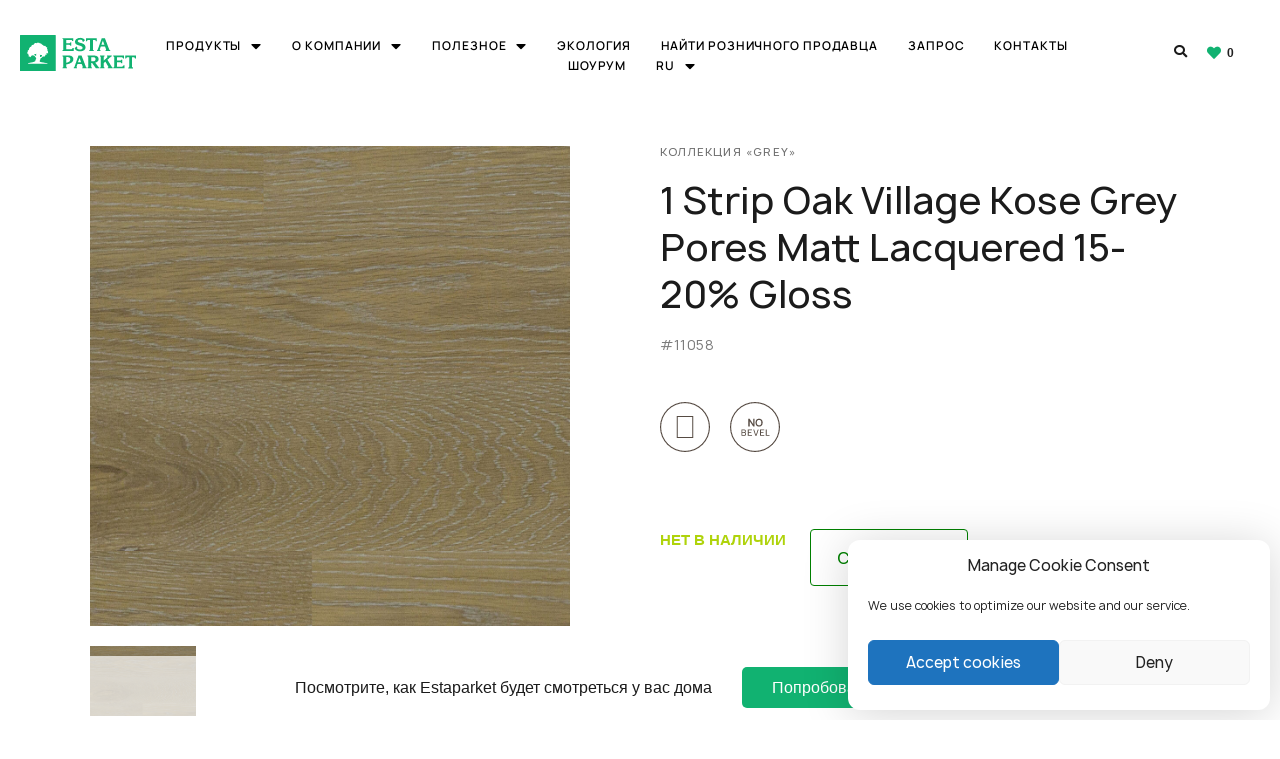

--- FILE ---
content_type: text/css
request_url: https://estaparket.eu/wp-content/cache/wpo-minify/1769605540/assets/wpo-minify-footer-10e32bfb.min.css
body_size: 3722
content:
.elementor-2940 .elementor-element.elementor-element-3ff2a4fe .elementor-nav-menu .elementor-item{font-size:.8em;font-weight:600;text-transform:uppercase;line-height:.9em;letter-spacing:1.1px}.elementor-2940 .elementor-element.elementor-element-3ff2a4fe .elementor-nav-menu--main .elementor-item{color:#000;padding-left:0;padding-right:0;padding-top:0;padding-bottom:0}.elementor-2940 .elementor-element.elementor-element-3ff2a4fe .elementor-nav-menu--main .elementor-item:hover,.elementor-2940 .elementor-element.elementor-element-3ff2a4fe .elementor-nav-menu--main .elementor-item.elementor-item-active,.elementor-2940 .elementor-element.elementor-element-3ff2a4fe .elementor-nav-menu--main .elementor-item.highlighted,.elementor-2940 .elementor-element.elementor-element-3ff2a4fe .elementor-nav-menu--main .elementor-item:focus{color:#008001}.elementor-2940 .elementor-element.elementor-element-3ff2a4fe .elementor-nav-menu--main .elementor-item.elementor-item-active{color:var(--e-global-color-accent)}body:not(.rtl) .elementor-2940 .elementor-element.elementor-element-3ff2a4fe .elementor-nav-menu--layout-horizontal .elementor-nav-menu>li:not(:last-child){margin-right:25px}body.rtl .elementor-2940 .elementor-element.elementor-element-3ff2a4fe .elementor-nav-menu--layout-horizontal .elementor-nav-menu>li:not(:last-child){margin-left:25px}.elementor-2940 .elementor-element.elementor-element-3ff2a4fe .elementor-nav-menu--main:not(.elementor-nav-menu--layout-horizontal) .elementor-nav-menu>li:not(:last-child){margin-bottom:25px}.elementor-2940 .elementor-element.elementor-element-3ff2a4fe>.elementor-widget-container{margin:20px 0 0 0}.elementor-2940 .elementor-element.elementor-element-4ca14f89{margin-top:0;margin-bottom:0}.elementor-bc-flex-widget .elementor-2940 .elementor-element.elementor-element-46394683.elementor-column .elementor-column-wrap{align-items:center}.elementor-2940 .elementor-element.elementor-element-46394683.elementor-column.elementor-element[data-element_type="column"]>.elementor-column-wrap.elementor-element-populated>.elementor-widget-wrap{align-content:center;align-items:center}.elementor-2940 .elementor-element.elementor-element-46394683.elementor-column>.elementor-column-wrap>.elementor-widget-wrap{justify-content:center}.elementor-2940 .elementor-element.elementor-element-32d2280 .elementor-jet-blocks-cart{justify-content:center}.elementor-2940 .elementor-element.elementor-element-32d2280 .jet-blocks-cart__heading-link{font-size:.8em;font-weight:600;text-transform:uppercase;letter-spacing:1px}.elementor-2940 .elementor-element.elementor-element-32d2280 .jet-blocks-cart__label{color:#000}.elementor-2940 .elementor-element.elementor-element-32d2280 .jet-blocks-cart__icon{color:#000}.elementor-2940 .elementor-element.elementor-element-32d2280 .jet-blocks-cart__count{color:#000}.elementor-2940 .elementor-element.elementor-element-32d2280>.elementor-widget-container{margin:10px 0 0 0}.elementor-2940 .elementor-element.elementor-element-32d2280{width:100%;max-width:100%}.elementor-2940 .elementor-element.elementor-element-89d5bcc>.elementor-widget-container{margin:20px 0 0 0;padding:0 0 0 0}.elementor-2940 .elementor-element.elementor-element-89d5bcc{width:auto;max-width:auto}.elementor-2940 .elementor-element.elementor-element-1a231aa .elementor-icon-wrapper{text-align:center}.elementor-2940 .elementor-element.elementor-element-1a231aa.elementor-view-stacked .elementor-icon{background-color:#020101}.elementor-2940 .elementor-element.elementor-element-1a231aa.elementor-view-framed .elementor-icon,.elementor-2940 .elementor-element.elementor-element-1a231aa.elementor-view-default .elementor-icon{color:#020101;border-color:#020101}.elementor-2940 .elementor-element.elementor-element-1a231aa.elementor-view-framed .elementor-icon,.elementor-2940 .elementor-element.elementor-element-1a231aa.elementor-view-default .elementor-icon svg{fill:#020101}.elementor-2940 .elementor-element.elementor-element-1a231aa .elementor-icon{font-size:15px}.elementor-2940 .elementor-element.elementor-element-1a231aa .elementor-icon i,.elementor-2940 .elementor-element.elementor-element-1a231aa .elementor-icon svg{transform:rotate(0deg)}.elementor-2940 .elementor-element.elementor-element-1a231aa>.elementor-widget-container{margin:30px 0 0 0;padding:0 0 0 0}.elementor-2940 .elementor-element.elementor-element-1a231aa{width:100%;max-width:100%;align-self:center}@media(max-width:767px){.elementor-2940 .elementor-element.elementor-element-35e71a0f>.elementor-element-populated{margin:0 0 0 0;padding:0 0 0 0}.elementor-2940 .elementor-element.elementor-element-3ff2a4fe .elementor-nav-menu .elementor-item{font-size:1em}body:not(.rtl) .elementor-2940 .elementor-element.elementor-element-3ff2a4fe .elementor-nav-menu--layout-horizontal .elementor-nav-menu>li:not(:last-child){margin-right:25px}body.rtl .elementor-2940 .elementor-element.elementor-element-3ff2a4fe .elementor-nav-menu--layout-horizontal .elementor-nav-menu>li:not(:last-child){margin-left:25px}.elementor-2940 .elementor-element.elementor-element-3ff2a4fe .elementor-nav-menu--main:not(.elementor-nav-menu--layout-horizontal) .elementor-nav-menu>li:not(:last-child){margin-bottom:25px}.elementor-2940 .elementor-element.elementor-element-3ff2a4fe>.elementor-widget-container{margin:0 0 0 0}.elementor-2940 .elementor-element.elementor-element-4ca14f89{margin-top:0;margin-bottom:0;padding:0 0 0 0}.elementor-2940 .elementor-element.elementor-element-46394683>.elementor-column-wrap>.elementor-widget-wrap>.elementor-widget:not(.elementor-widget__width-auto):not(.elementor-widget__width-initial):not(:last-child):not(.elementor-absolute){margin-bottom:0}.elementor-2940 .elementor-element.elementor-element-32d2280 .jet-blocks-cart__heading-link{font-size:.8em}.elementor-2940 .elementor-element.elementor-element-32d2280>.elementor-widget-container{padding:20px 0 0 0}}.jet-blocks-cart__list{-webkit-box-shadow:0 0 51px -19px rgb(0 0 0 / .43);-moz-box-shadow:0 0 51px -19px rgb(0 0 0 / .43);box-shadow:0 0 51px -19px rgb(0 0 0 / .43)}.elementor-button-text{content:"View Selection"}.elementor-menu-cart__product-name,.elementor-menu-cart__product-price{line-height:22px}.wpml-ls-legacy-list-horizontal{border:0 solid #fff0;padding:0;clear:both;text-align:right!important}.jet-blocks-cart__list{-webkit-box-shadow:0 0 51px -19px rgb(0 0 0 / .43);-moz-box-shadow:0 0 51px -19px rgb(0 0 0 / .43);box-shadow:0 0 51px -19px rgb(0 0 0 / .43)}.elementor-button-text{content:"View Selection"}.elementor-menu-cart__product-name,.elementor-menu-cart__product-price{line-height:22px}.wpml-ls-legacy-list-horizontal{border:0 solid #fff0;padding:0;clear:both;text-align:right!important}/*! E-Gallery v1.2.0 by Elementor */
.e-gallery-container{position:relative;display:flex;flex-wrap:wrap}.e-gallery-container:not(.e-gallery-grid){transition:padding-bottom var(--animation-duration)}.e-gallery-item{position:relative;flex-grow:0;flex-shrink:0;transition-property:all;transition-duration:var(--animation-duration)}.e-gallery-item:not(:hover) .e-gallery-overlay{display:none}.e-gallery-item.e-gallery-item--hidden{transform:scale3d(0, 0, 0);opacity:0}.e-gallery-image{background-position:center center;background-size:cover;width:100%;transform-origin:center top;transition:var(--animation-duration)}.e-gallery-overlay{position:absolute;top:0;bottom:0;left:0;right:0;display:flex;align-items:center;justify-content:space-evenly;flex-wrap:wrap;flex-direction:column;color:#fff;background-color:rgba(0,0,0,0.5)}.e-gallery-overlay__title{font-size:24px}.e-gallery-grid:not(.e-gallery--animated){display:grid;grid-gap:var(--vgap) var(--hgap);grid-template-columns:repeat(var(--columns), 1fr)}.e-gallery-grid:not(.e-gallery--animated) .e-gallery-item--hidden{position:absolute}.e-gallery-grid.e-gallery--animated{padding-bottom:var(--container-aspect-ratio)}.e-gallery-grid.e-gallery--animated .e-gallery-item{--item-width: calc((100% - ((var(--columns) - 1) * var(--hgap))) / var(--columns));position:absolute;top:calc(((100% / var(--rows)) + (var(--vgap) / var(--rows))) * var(--row));width:var(--item-width)}.e-gallery-grid .e-gallery-image{padding-bottom:var(--aspect-ratio)}.e-gallery-justified{padding-bottom:calc(var(--container-aspect-ratio) * 100%)}.e-gallery-justified .e-gallery-item{position:absolute;width:calc(var(--item-width) * (100% - var(--hgap) * var(--gap-count)));height:var(--item-height);top:calc(var(--item-top) + (var(--row) * var(--vgap)))}.e-gallery-justified .e-gallery-image{height:100%}.e-gallery-masonry{height:0;margin-bottom:calc(var(--highest-column-gap-count) * var(--vgap))}.e-gallery-masonry .e-gallery-item{position:absolute;width:calc(100% / var(--columns) - (var(--hgap) * (var(--columns) - 1) / var(--columns)));top:calc(var(--percent-height) + (var(--items-in-column) * var(--vgap)))}.e-gallery-masonry .e-gallery-image{padding-bottom:var(--item-height)}.e-gallery--ltr.e-gallery-grid.e-gallery--animated .e-gallery-item{left:calc(var(--item-width) * var(--column) + (var(--hgap) * var(--column)))}.e-gallery--ltr.e-gallery-justified .e-gallery-item{left:calc(var(--item-start) * (100% - var(--hgap) * var(--gap-count)) + var(--hgap) * var(--item-row-index))}.e-gallery--ltr.e-gallery-masonry .e-gallery-item{left:calc((100% / var(--columns) - (var(--hgap) * (var(--columns) - 1) / var(--columns))) * var(--column) + (var(--hgap) * var(--column)))}.e-gallery--rtl.e-gallery-grid.e-gallery--animated .e-gallery-item{right:calc(var(--item-width) * var(--column) + (var(--hgap) * var(--column)))}.e-gallery--rtl.e-gallery-justified .e-gallery-item{right:calc(var(--item-start) * (100% - var(--hgap) * var(--gap-count)) + var(--hgap) * var(--item-row-index))}.e-gallery--rtl.e-gallery-masonry .e-gallery-item{right:calc((100% / var(--columns) - (var(--hgap) * (var(--columns) - 1) / var(--columns))) * var(--column) + (var(--hgap) * var(--column)))}.e-gallery--lazyload .e-gallery-image:not(.e-gallery-image-loaded){filter:opacity(0);transform:scale(0.5)}.elementor-7408 .elementor-element.elementor-element-0e4d8b0>.elementor-container>.elementor-row>.elementor-column>.elementor-column-wrap>.elementor-widget-wrap{align-content:center;align-items:center}.elementor-7408 .elementor-element.elementor-element-0e4d8b0{overflow:hidden}body:not(.rtl) .elementor-7408 .elementor-element.elementor-element-960d0b6.ee-search-form-icon-position--left .ee-search-form__submit--has-label .ee-search-form__icon,body.rtl .elementor-7408 .elementor-element.elementor-element-960d0b6:not(.ee-search-form-icon-position--left) .ee-search-form__submit--has-label .ee-search-form__icon{margin-right:12px}body:not(.rtl) .elementor-7408 .elementor-element.elementor-element-960d0b6:not(.ee-search-form-icon-position--left) .ee-search-form__submit--has-label .ee-search-form__icon,body.rtl .elementor-7408 .elementor-element.elementor-element-960d0b6.ee-search-form-icon-position--left .ee-search-form__submit--has-label .ee-search-form__icon{margin-left:12px}.elementor-7408 .elementor-element.elementor-element-960d0b6 .ee-form__field__control--text{background-color:#FFF}.elementor-7408 .elementor-element.elementor-element-960d0b6 .ee-search-form__filters{margin-right:-24px;margin-bottom:-24px}.elementor-7408 .elementor-element.elementor-element-960d0b6 .ee-search-form__filters__category{padding-right:24px;margin-bottom:24px}.elementor-7408 .elementor-element.elementor-element-960d0b6 .ee-search-form__submit{background-color:#008001;border-color:#008001}#elementor-popup-modal-7408 .dialog-message{width:640px;height:auto}#elementor-popup-modal-7408{justify-content:center;align-items:center;pointer-events:all;background-color:rgb(0 0 0 / .8)}#elementor-popup-modal-7408 .dialog-close-button{display:block}#elementor-popup-modal-7408 .dialog-widget-content{box-shadow:2px 8px 23px 3px rgb(0 0 0 / .2)}@media(max-width:1024px){.elementor-7408 .elementor-element.elementor-element-960d0b6 .ee-form__fields .ee-form__field,.elementor-7408 .elementor-element.elementor-element-960d0b6 .ee-search-form-skin--classic .ee-search-form__submit{margin-right:13px}.elementor-7408 .elementor-element.elementor-element-960d0b6 .ee-search-form__container{margin-right:-13px}.elementor-7408 .elementor-element.elementor-element-960d0b6.ee-search-form-input-position--right .ee-form__fields{margin-left:13px}.elementor-7408 .elementor-element.elementor-element-960d0b6.ee-search-form-fields-wrap--desktop .ee-form__fields .ee-form__field{margin-bottom:13px}.elementor-7408 .elementor-element.elementor-element-960d0b6.ee-search-form-fields-wrap--tablet .ee-form__fields .ee-form__field{margin-bottom:11px}.elementor-7408 .elementor-element.elementor-element-960d0b6 .ee-search-form__submit{flex-basis:0%}}@media(max-width:767px){.elementor-7408 .elementor-element.elementor-element-c9920f4>.elementor-element-populated{margin:0 0 0 0;padding:0 0 0 0}.elementor-7408 .elementor-element.elementor-element-960d0b6.ee-search-form-fields-wrap--mobile .ee-form__fields .ee-form__field{margin-bottom:11px}.elementor-7408 .elementor-element.elementor-element-960d0b6 .ee-form__fields .ee-form__field,.elementor-7408 .elementor-element.elementor-element-960d0b6 .ee-search-form-skin--classic .ee-search-form__submit{margin-right:11px}.elementor-7408 .elementor-element.elementor-element-960d0b6 .ee-search-form__container{margin-right:-11px}.elementor-7408 .elementor-element.elementor-element-960d0b6.ee-search-form-input-position--right .ee-form__fields{margin-left:11px}.elementor-7408 .elementor-element.elementor-element-960d0b6.ee-search-form-fields-wrap--desktop .ee-form__fields .ee-form__field{margin-bottom:11px}.elementor-7408 .elementor-element.elementor-element-960d0b6 .ee-form__field__control--text:not(.ee-form__field__control--submit),.elementor-7408 .elementor-element.elementor-element-960d0b6 .ee-search-form-skin--classic .ee-form__field__control--submit{padding:0 20px}.elementor-7408 .elementor-element.elementor-element-960d0b6 .ee-search-form__submit{flex-basis:0%}.elementor-7408 .elementor-element.elementor-element-0e4d8b0{padding:10px 10px 10px 10px}}.eicon-close{display:none}.eicon-close{display:none}.select2-container{box-sizing:border-box;display:inline-block;margin:0;position:relative;vertical-align:middle}.select2-container .select2-selection--single{box-sizing:border-box;cursor:pointer;display:block;height:28px;user-select:none;-webkit-user-select:none}.select2-container .select2-selection--single .select2-selection__rendered{display:block;padding-left:8px;padding-right:20px;overflow:hidden;text-overflow:ellipsis;white-space:nowrap}.select2-container .select2-selection--single .select2-selection__clear{position:relative}.select2-container[dir=rtl] .select2-selection--single .select2-selection__rendered{padding-right:8px;padding-left:20px}.select2-container .select2-selection--multiple{box-sizing:border-box;cursor:pointer;display:block;min-height:32px;user-select:none;-webkit-user-select:none}.select2-container .select2-selection--multiple .select2-selection__rendered{display:inline-block;overflow:hidden;padding-left:8px;text-overflow:ellipsis;white-space:nowrap}.select2-container .select2-search--inline{float:left}.select2-container .select2-search--inline .select2-search__field{box-sizing:border-box;border:none;font-size:100%;margin-top:5px;padding:0}.select2-container .select2-search--inline .select2-search__field::-webkit-search-cancel-button{-webkit-appearance:none}.select2-dropdown{background-color:#fff;border:1px solid #aaa;border-radius:3px;box-sizing:border-box;display:block;position:absolute;left:-100000px;width:100%;z-index:1051}.select2-results{display:block}.select2-results__options{list-style:none;margin:0;padding:0}.select2-results__option{padding:6px;user-select:none;-webkit-user-select:none}.select2-results__option[aria-selected]{cursor:pointer}.select2-container--open .select2-dropdown{left:0}.select2-container--open .select2-dropdown--above{border-bottom:none;border-bottom-left-radius:0;border-bottom-right-radius:0}.select2-container--open .select2-dropdown--below{border-top:none;border-top-left-radius:0;border-top-right-radius:0}.select2-search--dropdown{display:block;padding:4px}.select2-search--dropdown .select2-search__field{padding:4px;width:100%;box-sizing:border-box}.select2-search--dropdown .select2-search__field::-webkit-search-cancel-button{-webkit-appearance:none}.select2-search--dropdown.select2-search--hide{display:none}.select2-close-mask{border:0;margin:0;padding:0;display:block;position:fixed;left:0;top:0;min-height:100%;min-width:100%;height:auto;width:auto;opacity:0;z-index:99;background-color:#fff;filter:alpha(opacity=0)}.select2-hidden-accessible{border:0!important;clip:rect(0 0 0 0)!important;height:1px!important;margin:-1px!important;overflow:hidden!important;padding:0!important;position:absolute!important;width:1px!important}.select2-container--classic .select2-results>.select2-results__options,.select2-container--default .select2-results>.select2-results__options{max-height:200px;overflow-y:auto}.select2-container--default .select2-selection--single{background-color:#fff;border:1px solid #aaa;border-radius:3px}.select2-container--default .select2-selection--single .select2-selection__rendered{color:#444;line-height:28px}.select2-container--default .select2-selection--single .select2-selection__clear{cursor:pointer;float:right;font-weight:700}.select2-container--default .select2-selection--single .select2-selection__arrow{height:26px;position:absolute;top:1px;right:1px;width:20px}.select2-container--default .select2-selection--single .select2-selection__arrow b{border-color:#888 transparent transparent;border-style:solid;border-width:5px 4px 0;height:0;left:50%;margin-left:-4px;margin-top:-2px;position:absolute;top:50%;width:0}.select2-container--default[dir=rtl] .select2-selection--single .select2-selection__clear{float:left}.select2-container--default[dir=rtl] .select2-selection--single .select2-selection__arrow{left:1px;right:auto}.select2-container--default.select2-container--disabled .select2-selection--single{background-color:#eee;cursor:default}.select2-container--default.select2-container--disabled .select2-selection--single .select2-selection__clear{display:none}.select2-container--default.select2-container--open .select2-selection--single .select2-selection__arrow b{border-color:transparent transparent #888;border-width:0 4px 5px}.select2-container--default .select2-selection--multiple{background-color:#fff;border:1px solid #aaa;border-radius:3px;cursor:text}.select2-container--default .select2-selection--multiple .select2-selection__rendered{box-sizing:border-box;list-style:none;margin:0;padding:0 5px;width:100%}.select2-container--default .select2-selection--multiple .select2-selection__rendered li{list-style:none}.select2-container--default .select2-selection--multiple .select2-selection__placeholder{color:#999;margin-top:5px;float:left}.select2-container--default .select2-selection--multiple .select2-selection__clear{cursor:pointer;float:right;font-weight:700;margin-top:5px;margin-right:10px}.select2-container--default .select2-selection--multiple .select2-selection__choice{background-color:#e4e4e4;border:1px solid #aaa;border-radius:4px;cursor:default;float:left;margin-right:5px;margin-top:5px;padding:0 5px}.select2-container--default .select2-selection--multiple .select2-selection__choice__remove{color:#999;cursor:pointer;display:inline-block;font-weight:700;margin-right:2px}.select2-container--default .select2-selection--multiple .select2-selection__choice__remove:hover{color:#333}.select2-container--default[dir=rtl] .select2-selection--multiple .select2-search--inline,.select2-container--default[dir=rtl] .select2-selection--multiple .select2-selection__choice,.select2-container--default[dir=rtl] .select2-selection--multiple .select2-selection__placeholder{float:right}.select2-container--default[dir=rtl] .select2-selection--multiple .select2-selection__choice{margin-left:5px;margin-right:auto}.select2-container--default[dir=rtl] .select2-selection--multiple .select2-selection__choice__remove{margin-left:2px;margin-right:auto}.select2-container--default.select2-container--focus .select2-selection--multiple{border:1px solid #000;outline:0}.select2-container--default.select2-container--disabled .select2-selection--multiple{background-color:#eee;cursor:default}.select2-container--default.select2-container--disabled .select2-selection__choice__remove{display:none}.select2-container--default.select2-container--open.select2-container--above .select2-selection--multiple,.select2-container--default.select2-container--open.select2-container--above .select2-selection--single{border-top-left-radius:0;border-top-right-radius:0}.select2-container--default.select2-container--open.select2-container--below .select2-selection--multiple,.select2-container--default.select2-container--open.select2-container--below .select2-selection--single{border-bottom-left-radius:0;border-bottom-right-radius:0}.select2-container--default .select2-search--dropdown .select2-search__field{border:1px solid #aaa}.select2-container--default .select2-search--inline .select2-search__field{background:0 0;border:none;outline:0;box-shadow:none;-webkit-appearance:textfield}.select2-container--default .select2-results__option[role=group]{padding:0}.select2-container--default .select2-results__option[aria-disabled=true]{color:#999}.select2-container--default .select2-results__option[aria-selected=true]{background-color:#ddd}.select2-container--default .select2-results__option .select2-results__option{padding-left:1em}.select2-container--default .select2-results__option .select2-results__option .select2-results__group{padding-left:0}.select2-container--default .select2-results__option .select2-results__option .select2-results__option{margin-left:-1em;padding-left:2em}.select2-container--default .select2-results__option .select2-results__option .select2-results__option .select2-results__option{margin-left:-2em;padding-left:3em}.select2-container--default .select2-results__option .select2-results__option .select2-results__option .select2-results__option .select2-results__option{margin-left:-3em;padding-left:4em}.select2-container--default .select2-results__option .select2-results__option .select2-results__option .select2-results__option .select2-results__option .select2-results__option{margin-left:-4em;padding-left:5em}.select2-container--default .select2-results__option .select2-results__option .select2-results__option .select2-results__option .select2-results__option .select2-results__option .select2-results__option{margin-left:-5em;padding-left:6em}.select2-container--default .select2-results__option--highlighted[aria-selected]{background-color:#5897fb;color:#fff}.select2-container--default .select2-results__group{cursor:default;display:block;padding:6px}.select2-container--classic .select2-selection--single{background-color:#f7f7f7;border:1px solid #aaa;border-radius:3px;outline:0;background-image:-webkit-linear-gradient(top,#fff 50%,#eee 100%);background-image:-o-linear-gradient(top,#fff 50%,#eee 100%);background-image:linear-gradient(to bottom,#fff 50%,#eee 100%);background-repeat:repeat-x;filter:progid:DXImageTransform.Microsoft.gradient(startColorstr='#FFFFFFFF', endColorstr='#FFEEEEEE', GradientType=0)}.select2-container--classic .select2-selection--single:focus{border:1px solid #5897fb}.select2-container--classic .select2-selection--single .select2-selection__rendered{color:#444;line-height:28px}.select2-container--classic .select2-selection--single .select2-selection__clear{cursor:pointer;float:right;font-weight:700;margin-right:10px}.select2-container--classic .select2-selection--single .select2-selection__placeholder{color:#999}.select2-container--classic .select2-selection--single .select2-selection__arrow{background-color:#ddd;border:none;border-left:1px solid #aaa;border-top-right-radius:4px;border-bottom-right-radius:4px;height:26px;position:absolute;top:1px;right:1px;width:20px;background-image:-webkit-linear-gradient(top,#eee 50%,#ccc 100%);background-image:-o-linear-gradient(top,#eee 50%,#ccc 100%);background-image:linear-gradient(to bottom,#eee 50%,#ccc 100%);background-repeat:repeat-x;filter:progid:DXImageTransform.Microsoft.gradient(startColorstr='#FFEEEEEE', endColorstr='#FFCCCCCC', GradientType=0)}.select2-container--classic .select2-selection--single .select2-selection__arrow b{border-color:#888 transparent transparent;border-style:solid;border-width:5px 4px 0;height:0;left:50%;margin-left:-4px;margin-top:-2px;position:absolute;top:50%;width:0}.select2-container--classic[dir=rtl] .select2-selection--single .select2-selection__clear{float:left}.select2-container--classic[dir=rtl] .select2-selection--single .select2-selection__arrow{border:none;border-right:1px solid #aaa;border-radius:4px 0 0 4px;left:1px;right:auto}.select2-container--classic.select2-container--open .select2-selection--single{border:1px solid #5897fb}.select2-container--classic.select2-container--open .select2-selection--single .select2-selection__arrow{background:0 0;border:none}.select2-container--classic.select2-container--open .select2-selection--single .select2-selection__arrow b{border-color:transparent transparent #888;border-width:0 4px 5px}.select2-container--classic.select2-container--open.select2-container--above .select2-selection--single{border-top:none;border-top-left-radius:0;border-top-right-radius:0;background-image:-webkit-linear-gradient(top,#fff 0,#eee 50%);background-image:-o-linear-gradient(top,#fff 0,#eee 50%);background-image:linear-gradient(to bottom,#fff 0,#eee 50%);background-repeat:repeat-x;filter:progid:DXImageTransform.Microsoft.gradient(startColorstr='#FFFFFFFF', endColorstr='#FFEEEEEE', GradientType=0)}.select2-container--classic.select2-container--open.select2-container--below .select2-selection--single{border-bottom:none;border-bottom-left-radius:0;border-bottom-right-radius:0;background-image:-webkit-linear-gradient(top,#eee 50%,#fff 100%);background-image:-o-linear-gradient(top,#eee 50%,#fff 100%);background-image:linear-gradient(to bottom,#eee 50%,#fff 100%);background-repeat:repeat-x;filter:progid:DXImageTransform.Microsoft.gradient(startColorstr='#FFEEEEEE', endColorstr='#FFFFFFFF', GradientType=0)}.select2-container--classic .select2-selection--multiple{background-color:#fff;border:1px solid #aaa;border-radius:3px;cursor:text;outline:0}.select2-container--classic .select2-selection--multiple:focus{border:1px solid #5897fb}.select2-container--classic .select2-selection--multiple .select2-selection__rendered{list-style:none;margin:0;padding:0 5px}.select2-container--classic .select2-selection--multiple .select2-selection__clear{display:none}.select2-container--classic .select2-selection--multiple .select2-selection__choice{background-color:#e4e4e4;border:1px solid #aaa;border-radius:4px;cursor:default;float:left;margin-right:5px;margin-top:5px;padding:0 5px}.select2-container--classic .select2-selection--multiple .select2-selection__choice__remove{color:#888;cursor:pointer;display:inline-block;font-weight:700;margin-right:2px}.select2-container--classic .select2-selection--multiple .select2-selection__choice__remove:hover{color:#555}.select2-container--classic[dir=rtl] .select2-selection--multiple .select2-selection__choice{float:right;margin-left:5px;margin-right:auto}.select2-container--classic[dir=rtl] .select2-selection--multiple .select2-selection__choice__remove{margin-left:2px;margin-right:auto}.select2-container--classic.select2-container--open .select2-selection--multiple{border:1px solid #5897fb}.select2-container--classic.select2-container--open.select2-container--above .select2-selection--multiple{border-top:none;border-top-left-radius:0;border-top-right-radius:0}.select2-container--classic.select2-container--open.select2-container--below .select2-selection--multiple{border-bottom:none;border-bottom-left-radius:0;border-bottom-right-radius:0}.select2-container--classic .select2-search--dropdown .select2-search__field{border:1px solid #aaa;outline:0}.select2-container--classic .select2-search--inline .select2-search__field{outline:0;box-shadow:none}.select2-container--classic .select2-dropdown{background-color:#fff;border:1px solid transparent}.select2-container--classic .select2-dropdown--above{border-bottom:none}.select2-container--classic .select2-dropdown--below{border-top:none}.select2-container--classic .select2-results__option[role=group]{padding:0}.select2-container--classic .select2-results__option[aria-disabled=true]{color:grey}.select2-container--classic .select2-results__option--highlighted[aria-selected]{background-color:#3875d7;color:#fff}.select2-container--classic .select2-results__group{cursor:default;display:block;padding:6px}.select2-container--classic.select2-container--open .select2-dropdown{border-color:#5897fb}

--- FILE ---
content_type: application/javascript;charset=utf-8
request_url: https://www.roomvo.com/static/scripts/b2b/estaparketeu.js
body_size: 30837
content:
!function(){"use strict";function e(e,t){(null==t||t>e.length)&&(t=e.length);for(var o=0,r=Array(t);o<t;o++)r[o]=e[o];return r}function t(e,t,o){return t=l(t),function(e,t){if(t&&("object"==typeof t||"function"==typeof t))return t;if(void 0!==t)throw new TypeError("Derived constructors may only return object or undefined");return function(e){if(void 0===e)throw new ReferenceError("this hasn't been initialised - super() hasn't been called");return e}(e)}(e,d()?Reflect.construct(t,o||[],l(e).constructor):t.apply(e,o))}function o(e,t){if(!(e instanceof t))throw new TypeError("Cannot call a class as a function")}function r(e,t,o){if(d())return Reflect.construct.apply(null,arguments);var r=[null];r.push.apply(r,t);var n=new(e.bind.apply(e,r));return o&&m(n,o.prototype),n}function n(e,t){for(var o=0;o<t.length;o++){var r=t[o];r.enumerable=r.enumerable||!1,r.configurable=!0,"value"in r&&(r.writable=!0),Object.defineProperty(e,v(r.key),r)}}function a(e,t,o){return t&&n(e.prototype,t),o&&n(e,o),Object.defineProperty(e,"prototype",{writable:!1}),e}function i(e,t){var o="undefined"!=typeof Symbol&&e[Symbol.iterator]||e["@@iterator"];if(!o){if(Array.isArray(e)||(o=y(e))||t&&e&&"number"==typeof e.length){o&&(e=o);var r=0,n=function(){};return{s:n,n:function(){return r>=e.length?{done:!0}:{done:!1,value:e[r++]}},e:function(e){throw e},f:n}}throw new TypeError("Invalid attempt to iterate non-iterable instance.\nIn order to be iterable, non-array objects must have a [Symbol.iterator]() method.")}var a,i=!0,s=!1;return{s:function(){o=o.call(e)},n:function(){var e=o.next();return i=e.done,e},e:function(e){s=!0,a=e},f:function(){try{i||null==o.return||o.return()}finally{if(s)throw a}}}}function s(e,t,o){return(t=v(t))in e?Object.defineProperty(e,t,{value:o,enumerable:!0,configurable:!0,writable:!0}):e[t]=o,e}function l(e){return l=Object.setPrototypeOf?Object.getPrototypeOf.bind():function(e){return e.__proto__||Object.getPrototypeOf(e)},l(e)}function u(e,t){if("function"!=typeof t&&null!==t)throw new TypeError("Super expression must either be null or a function");e.prototype=Object.create(t&&t.prototype,{constructor:{value:e,writable:!0,configurable:!0}}),Object.defineProperty(e,"prototype",{writable:!1}),t&&m(e,t)}function d(){try{var e=!Boolean.prototype.valueOf.call(Reflect.construct(Boolean,[],(function(){})))}catch(e){}return(d=function(){return!!e})()}function c(e,t){var o=Object.keys(e);if(Object.getOwnPropertySymbols){var r=Object.getOwnPropertySymbols(e);t&&(r=r.filter((function(t){return Object.getOwnPropertyDescriptor(e,t).enumerable}))),o.push.apply(o,r)}return o}function p(e){for(var t=1;t<arguments.length;t++){var o=null!=arguments[t]?arguments[t]:{};t%2?c(Object(o),!0).forEach((function(t){s(e,t,o[t])})):Object.getOwnPropertyDescriptors?Object.defineProperties(e,Object.getOwnPropertyDescriptors(o)):c(Object(o)).forEach((function(t){Object.defineProperty(e,t,Object.getOwnPropertyDescriptor(o,t))}))}return e}function m(e,t){return m=Object.setPrototypeOf?Object.setPrototypeOf.bind():function(e,t){return e.__proto__=t,e},m(e,t)}function f(e,t){return function(e){if(Array.isArray(e))return e}(e)||function(e,t){var o=null==e?null:"undefined"!=typeof Symbol&&e[Symbol.iterator]||e["@@iterator"];if(null!=o){var r,n,a,i,s=[],l=!0,u=!1;try{if(a=(o=o.call(e)).next,0===t){if(Object(o)!==o)return;l=!1}else for(;!(l=(r=a.call(o)).done)&&(s.push(r.value),s.length!==t);l=!0);}catch(e){u=!0,n=e}finally{try{if(!l&&null!=o.return&&(i=o.return(),Object(i)!==i))return}finally{if(u)throw n}}return s}}(e,t)||y(e,t)||function(){throw new TypeError("Invalid attempt to destructure non-iterable instance.\nIn order to be iterable, non-array objects must have a [Symbol.iterator]() method.")}()}function h(t){return function(t){if(Array.isArray(t))return e(t)}(t)||function(e){if("undefined"!=typeof Symbol&&null!=e[Symbol.iterator]||null!=e["@@iterator"])return Array.from(e)}(t)||y(t)||function(){throw new TypeError("Invalid attempt to spread non-iterable instance.\nIn order to be iterable, non-array objects must have a [Symbol.iterator]() method.")}()}function v(e){var t=function(e,t){if("object"!=typeof e||!e)return e;var o=e[Symbol.toPrimitive];if(void 0!==o){var r=o.call(e,t||"default");if("object"!=typeof r)return r;throw new TypeError("@@toPrimitive must return a primitive value.")}return("string"===t?String:Number)(e)}(e,"string");return"symbol"==typeof t?t:t+""}function g(e){return g="function"==typeof Symbol&&"symbol"==typeof Symbol.iterator?function(e){return typeof e}:function(e){return e&&"function"==typeof Symbol&&e.constructor===Symbol&&e!==Symbol.prototype?"symbol":typeof e},g(e)}function y(t,o){if(t){if("string"==typeof t)return e(t,o);var r={}.toString.call(t).slice(8,-1);return"Object"===r&&t.constructor&&(r=t.constructor.name),"Map"===r||"Set"===r?Array.from(t):"Arguments"===r||/^(?:Ui|I)nt(?:8|16|32)(?:Clamped)?Array$/.test(r)?e(t,o):void 0}}function w(e){var t="function"==typeof Map?new Map:void 0;return w=function(e){if(null===e||!function(e){try{return-1!==Function.toString.call(e).indexOf("[native code]")}catch(t){return"function"==typeof e}}(e))return e;if("function"!=typeof e)throw new TypeError("Super expression must either be null or a function");if(void 0!==t){if(t.has(e))return t.get(e);t.set(e,o)}function o(){return r(e,arguments,l(this).constructor)}return o.prototype=Object.create(e.prototype,{constructor:{value:o,enumerable:!1,writable:!0,configurable:!0}}),m(o,e)},w(e)}var b,P,_,k,S,x=function(e){var t=document.createElement("a");return t.href=e,t.hostname},C=function(){return window.roomvoLocation?window.roomvoLocation:window.location},L=function(e){return function(e){var t=document.createElement("a");t.href=e;var o=t.pathname;return o.length>0&&"/"!=o[0]&&(o="/"+o),o}(decodeURIComponent(e.href))},U=function(e){var t=function(e){return L(e).replace(/(^\/)|(\/$)/g,"").split("/")}(e);return t[t.length-1]},I=new(function(){return a((function e(){o(this,e)}),[{key:"getUrl",value:function(){return new URL(window.location.href)}},{key:"getNextLevelUrl",value:function(){try{return new URL(window.parent.location.href)}catch(e){}return window.location.ancestorOrigins&&window.location.ancestorOrigins.item(0)?new URL(window.location.ancestorOrigins.item(0)):document.referrer?new URL(document.referrer):null}},{key:"getTopLevelUrl",value:function(){try{return new URL(window.top.location.href)}catch(e){}return window.location.ancestorOrigins&&window.location.ancestorOrigins.length>0?new URL(window.location.ancestorOrigins[window.location.ancestorOrigins.length-1]):document.referrer?new URL(document.referrer):null}},{key:"getHostname",value:function(){var e=this.getUrl();return e?e.hostname:""}},{key:"getNextLevelHostname",value:function(){var e=this.getNextLevelUrl();return e?e.hostname:""}},{key:"getTopLevelHostname",value:function(){var e=this.getTopLevelUrl();return e?e.hostname:""}}])}()),R="roomvo-lite-iframe",E="roomvo-product-display-button",T="ffPopup",O="roomvoProductCatalog",A="roomvoProductDisplay",M="roomvoStoreLocator",N=T,B="roomvoMeasurement",F="roomvo-stimr",V="roomvo_add_to_cart",q="ffvendorids",j="ffvisitorids",z="ffvendorurlpath",D="fftrackingcode",W="ffagreedtermsofuse",H="roomvoLaunchSequenceRecentUseFlag",G="roomvoLaunchSequence",Z=[B,N],X=(b={},s(s(s(s(s(s(s(s(s(s(b,0,"unknown"),1,"floor"),2,"rug"),3,"furniture"),4,"countertop"),5,"wall"),6,"cabinet"),7,"wall_decor"),8,"ceiling"),9,"door"),s(s(s(s(b,10,"trim"),11,"furniture_coating"),12,"roof"),13,"radiator")),Y={"en-us":s(s(s({"Embed this Roomvo share link on your website":"Embed this Roomvo share link on your website","Share Product":"Share Product"},"Copy","Copy"),"Close","Close"),"Loading...","Loading...")},J=(s(s(s({},0,"none"),1,"standalone"),2,"product_integration"),s(s(s({},0,"desktop"),1,"touch"),2,"kiosk"),"roomvoOpenProductVisualizer"),K="roomvoResizeCatalog",$="roomvoOpenProductPage",Q="roomvoOpenCatalog",ee="roomvoRequestEstimate",te="ffSaveVisitor",oe="ffFocusPopup",re="roomvoCloseProductDisplay",ne="roomvoAgreeToTermsOfUse",ae="roomvoAddToCart",ie="roomvoLoadPopupFromProductDisplay",se="resizeStoreLocatorIframe",le="ffTrack",ue="roomvoFocusIframe",de="roomvoOpenMeasurement",ce="roomvoCloseMeasurement",pe="roomvoUpdateProductFilter",me="roomvoScrollTopOfIframeIntoView",fe="roomvoRoomPageLiteExpand",he="roomvoRoomPageLiteShrink",ve="roomvoRoomPageLiteSwipe",ge="roomvoMeasureResult",ye="roomvoNotifyRoomPageLiteLoaded",we="roomvoTrackProductUsageEventForLite",be="roomvoTrackProductImpressionEventForLite",Pe="roomvoTrackRoomPageViewForLite",_e="roomvoRoomPageLiteProductUpdated",ke="roomvoDownloadVisualizedRoomImage",Se="WebXR",xe="iOS",Ce="others",Le=["roomvo","googlebot","bingbot","ahrefsbot","semrushbot","siteauditbot","facebookexternalhit","twitter","linkedin"],Ue=function(e){return Boolean(function(e){return Boolean(e&&("MacIntel"===e.platform||"iPad"===e.platform||"iPhone"===e.platform||"iPod"===e.platform||function(e){return e&&e.userAgent.includes("Macintosh; Intel Mac OS X")}(e)))}(e)&&e.maxTouchPoints>1)},Ie=function(e){return Boolean(!window.MSStream&&(function(e){return e&&/iPad|iPhone|iPod/.test(e.userAgent)}(e)||Ue(e)))},Re=new RegExp(["(android|bb\\d+|meego).+mobile|avantgo|bada/|blackberry","|blazer|compal|elaine|fennec|hiptop|iemobile|ip(hone|od)|iris|kindle|lge |maemo|midp","|mmp|mobile.+firefox|netfront|opera m(ob|in)i|palm( os)?|phone|p(ixi|re)/|plucker","|pocket|psp|series(4|6)0|symbian|treo|up.(browser|link)|vodafone|wap|windows ce|xda","|xiino|android|ipad|playbook|silk"].join(""),"i"),Ee=function(){var e,t;return e=navigator.userAgent||navigator.vendor||window.opera,t=new RegExp(["1207|6310|6590|3gso|4thp|50[1-6]i|770s|802s","|a wa|abac|ac(er|oo|s-)|ai(ko|rn)|al(av|ca|co)|amoi|an(ex|ny|yw)|aptu","|ar(ch|go)|as(te|us)|attw|au(di|-m|r |s )|avan|be(ck|ll|nq)|bi(lb|rd)|bl(ac|az)","|br(e|v)w|bumb|bw-(n|u)|c55/|capi|ccwa|cdm-|cell|chtm|cldc|cmd-|co(mp|nd)|craw","|da(it|ll|ng)|dbte|dc-s|devi|dica|dmob|do(c|p)o|ds(12|-d)|el(49|ai)|em(l2|ul)","|er(ic|k0)|esl8|ez([4-7]0|os|wa|ze)|fetc|fly(-|_)|g1 u|g560|gene|gf-5|g-mo","|go(.w|od)|gr(ad|un)|haie|hcit|hd-(m|p|t)|hei-|hi(pt|ta)|hp( i|ip)|hs-c","|ht(c(-| |_|a|g|p|s|t)|tp)|hu(aw|tc)|i-(20|go|ma)|i230|iac( |-|/)|ibro|idea","|ig01|ikom|im1k|inno|ipaq|iris|ja(t|v)a|jbro|jemu|jigs|kddi|keji|kgt( |/)|klon","|kpt |kwc-|kyo(c|k)|le(no|xi)|lg( g|/(k|l|u)|50|54|-[a-w])|libw|lynx","|m1-w|m3ga|m50/|ma(te|ui|xo)|mc(01|21|ca)|m-cr|me(rc|ri)|mi(o8|oa|ts)|mmef","|mo(01|02|bi|de|do|t(-| |o|v)|zz)|mt(50|p1|v )|mwbp|mywa|n10[0-2]|n20[2-3]","|n30(0|2)|n50(0|2|5)|n7(0(0|1)|10)|ne((c|m)-|on|tf|wf|wg|wt)|nok(6|i)|nzph","|o2im|op(ti|wv)|oran|owg1|p800|pan(a|d|t)|pdxg|pg(13|-([1-8]|c))|phil|pire","|pl(ay|uc)|pn-2|po(ck|rt|se)|prox|psio|pt-g|qa-a|qc(07|12|21|32|60|-[2-7]|i-)","|qtek|r380|r600|raks|rim9|ro(ve|zo)|s55/|sa(ge|ma|mm|ms|ny|va)|sc(01|h-|oo|p-)","|sdk/|se(c(-|0|1)|47|mc|nd|ri)|sgh-|shar|sie(-|m)|sk-0|sl(45|id)|sm(al|ar|b3","|it|t5)|so(ft|ny)|sp(01|h-|v-|v )|sy(01|mb)|t2(18|50)|t6(00|10|18)|ta(gt|lk)","|tcl-|tdg-|tel(i|m)|tim-|t-mo|to(pl|sh)|ts(70|m-|m3|m5)|tx-9|up(.b|g1|si)","|utst|v400|v750|veri|vi(rg|te)|vk(40|5[0-3]|-v)|vm40|voda|vulc|vx(52|53|60|61","|70|80|81|83|85|98)|w3c(-| )|webc|whit|wi(g |nc|nw)|wmlb|wonu|x700|yas-","|your|zeto|zte-"].join(""),"i"),!!e&&(Re.test(e)||t.test(e.substring(0,4)))||Ie(window.navigator)?1:0},Te=function(){if(window.navigator.xr)try{return window.navigator.xr.isSessionSupported("immersive-ar")}catch(e){return Promise.resolve(!1)}return Promise.resolve(!1)},Oe=function(e){for(var t in e)if(Object.prototype.hasOwnProperty.call(e,t))return!1;return Me(e)===Me({})},Ae=function(e,t,o){var r;return function(){var n=this,a=arguments,i=o&&!r;clearTimeout(r),r=setTimeout((function(){r=null,o||e.apply(n,a)}),t),i&&e.apply(n,a)}},Me=function(e){return!JSON.stringify&&JSON.serialize?JSON.serialize(e):JSON.stringify(e)},Ne=function(e){return!JSON.parse&&JSON.deserialize?JSON.deserialize(e):JSON.parse(e)},Be=function(e){return Fe()[e]},Fe=function(){for(var e={},t=document.cookie.split(";"),o=0;o<t.length;++o){var r=t[o].trim(),n=r.indexOf("=");if(-1!==n){var a=r.substring(0,r.indexOf("=")),i=r.substring(n+1);e[a]=i}}return e},Ve=function(e,t){var o=arguments.length>2&&void 0!==arguments[2]?arguments[2]:{},r=o.cookieExpiration?o.cookieExpiration:"Fri, 31 Dec 9999 23:59:59 GMT",n=["".concat(e,"=").concat(t),"expires=".concat(r),"path=/",o.sameSitePolicy||"".concat(qe())];o.domain&&n.push("domain=".concat(o.domain)),document.cookie=n.join("; ")},qe=function(){return"https:"===I.getUrl().protocol?"SameSite=None; Secure":"SameSite=Lax"},je=function(e,t){try{e.log.length+t.length<1e6?e.log+=t+"\n":e.log.endsWith(".....\n")||(e.log+=".....\n")}catch(o){e.log=o.toString()}},ze=function(e,t,o){if(!e.isRoomvoCookieDisabled()){var r={cookieExpiration:e.getCookieExpiration(),domain:e.getCookieDomain()},n=o.cookieName,a=o.cookieValue,i=o.config,s=void 0===i?{}:i,l=Object.assign({},r,s);switch(t.toLowerCase()){case"write":return Ve(n,a,l);case"read":return Be(n);case"read/rewrite":var u=Be(n);return u&&Ve(n,u,l),u;case"check":return function(e){return void 0!==Be(e)}(n)}}return je(e,"Accessing cookies is not permitted."),null},De=function(e){return ze(e,"read",{cookieName:D})||""},We=function(e){return"[object RoomvoIntegrator]"===e.toString()},He=function(e){var t=Object.values(window._roomvo).filter((function(e){return e.toString().endsWith("Integrator]")}));return e?window._roomvo[e]||t.find((function(e){return"[object AssistantIntegrator]"===e.toString()}))||t.find(We)||t[0]:t.find(We)||t[0]},Ge={animation:"none","animation-delay":"0","animation-direction":"normal","animation-duration":"0","animation-fill-mode":"none","animation-iteration-count":"1","animation-name":"none","animation-play-state":"running","animation-timing-function":"ease","backface-visibility":"visible",background:"0","background-attachment":"scroll","background-clip":"border-box","background-color":"transparent","background-image":"none","background-origin":"padding-box","background-position":"0 0","background-position-x":"0","background-position-y":"0","background-repeat":"repeat","background-size":"auto auto",border:"0","border-style":"none","border-width":"medium","border-color":"inherit","border-bottom":"0","border-bottom-color":"inherit","border-bottom-left-radius":"0","border-bottom-right-radius":"0","border-bottom-style":"none","border-bottom-width":"medium","border-collapse":"separate","border-image":"none","border-left":"0","border-left-color":"inherit","border-left-style":"none","border-left-width":"medium","border-radius":"0","border-right":"0","border-right-color":"inherit","border-right-style":"none","border-right-width":"medium","border-spacing":"0","border-top":"0","border-top-color":"inherit","border-top-left-radius":"0","border-top-right-radius":"0","border-top-style":"none","border-top-width":"medium",bottom:"auto","box-shadow":"none","box-sizing":"content-box","caption-side":"top",clear:"none",clip:"auto",color:"inherit",columns:"auto","column-count":"auto","column-fill":"balance","column-gap":"normal","column-rule":"medium none currentColor","column-rule-color":"currentColor","column-rule-style":"none","column-rule-width":"none","column-span":"1","column-width":"auto",content:"normal","counter-increment":"none","counter-reset":"none",cursor:"auto",direction:"ltr",display:"inline","empty-cells":"show",float:"none",font:"normal","font-family":"inherit","font-size":"medium","font-style":"normal","font-variant":"normal","font-weight":"normal",height:"auto",hyphens:"none",left:"auto","letter-spacing":"normal","line-height":"normal","list-style":"none","list-style-image":"none","list-style-position":"outside","list-style-type":"disc",margin:"0","margin-bottom":"0","margin-left":"0","margin-right":"0","margin-top":"0","max-height":"none","max-width":"none","min-height":"0","min-width":"0",opacity:"1",orphans:"0",outline:"0","outline-color":"invert","outline-style":"none","outline-width":"medium",overflow:"visible","overflow-x":"visible","overflow-y":"visible",padding:"0","padding-bottom":"0","padding-left":"0","padding-right":"0","padding-top":"0","page-break-after":"auto","page-break-before":"auto","page-break-inside":"auto",perspective:"none","perspective-origin":"50% 50%",position:"static",right:"auto","tab-size":"8","table-layout":"auto","text-align":"inherit","text-align-last":"auto","text-decoration":"none","text-decoration-color":"inherit","text-decoration-line":"none","text-decoration-style":"solid","text-indent":"0","text-shadow":"none","text-transform":"none",top:"auto",transform:"none","transform-style":"flat",transition:"none","transition-delay":"0s","transition-duration":"0s","transition-property":"none","transition-timing-function":"ease","unicode-bidi":"normal","vertical-align":"baseline",visibility:"visible","white-space":"normal",widows:"0",width:"auto","word-spacing":"normal","z-index":"auto"},Ze=function(){try{var e=document.createElement("canvas");if(null==(e.getContext("webgl")||e.getContext("experimental-webgl")))throw"nowebgl"}catch(t){return!1}return!0},Xe=function(e){var t=arguments.length>1&&void 0!==arguments[1]?arguments[1]:document,o=t.querySelector(e);return o&&o.innerText?o.innerText.trim():""},Ye=function(e,t,o){!function(e,t){if(!e)return!1;for(var o=0;o<t.length;++o)if(!e.querySelector(t[o]))return!1;return!0}(e,t)?setTimeout(Ye,60,e,t,o):o()},Je=function(){var e=function(){var e=function(e){return!e.roomvo};if(Array.prototype.slice.call(document.styleSheets).every(e)){var t=document.createElement("style");t.appendChild(document.createTextNode("")),document.head.appendChild(t);var o=t.sheet;return o.roomvo=!0,o}}();return e||h(document.styleSheets).find((function(e){return e.roomvo}))},Ke=function(e,t){t||(t=Je());var o,r=i($e(e));try{for(r.s();!(o=r.n()).done;){var n=o.value;t.insertRule(n,t.cssRules.length)}}catch(a){r.e(a)}finally{r.f()}return t},$e=function(e){for(var t=[],o=0;o<e.length;o++){var r=1,n=e[o],a=n[0],i="";Array.isArray(n[1][0])&&(n=n[1],r=0);for(var s=n.length;r<s;r++){var l=n[r];i+="".concat(l[0],": ").concat(l[1]).concat(l[2]?" !important":"",";\n")}t.push("".concat(a,"{").concat(i,"}"))}return t},Qe=function(e){Object.keys(Ge).forEach((function(t){e.style.setProperty(t,Ge[t],"important")}))},et=function(){return a((function e(){o(this,e),this.transitionProperty="all",this.transitionTimeInMs=600,this.transitionTimingFunction="cubic-bezier(0,1,.25,1)",this.isTransitioning=!1,this.isFullScreen=!1,this.location={width:0,height:0,left:0,top:0,scrollY:0,scrollX:0}}),[{key:"transition",get:function(){return[this.transitionProperty,this.transitionTimeInMs/1e3+"s",this.transitionTimingFunction].join(" ")}}])}(),tt=new WeakMap,ot=function(e){return tt.has(e)||tt.set(e,new et),tt.get(e)},rt=function(e){var t=ot(e);if(!t.isTransitioning&&!t.isFullScreen){t.isTransitioning=!0;var o=[e.scrollWidth,e.scrollHeight],r=o[0],n=o[1],a=[r+"px",n+"px"];e.style.width=a[0],e.style.height=a[1];var i=e.getBoundingClientRect(),s=i.left,l=i.top;e.style.setProperty("left",s+"px","important"),e.style.setProperty("top",l+"px","important"),e.style.setProperty("z-index","2147483647","important"),t.contentRect={scrollY:window.scrollY,scrollX:window.scrollX,width:r,height:n,left:s,top:l},e.style.setProperty("position","fixed","important"),function(e){for(var t=e.parentElement;t&&t!==document.body;)t.dataset.originalTransform=getComputedStyle(t).transform,t.style.transform="none",t=t.parentElement}(e),function(e){for(var t=e.parentElement;t;)t.dataset.originalZIndex=getComputedStyle(t).zIndex,t.style.zIndex="2147483647",t=t.parentElement}(e),window.requestAnimationFrame((function(){e.style.setProperty("transition",t.transition,"important"),e.style.setProperty("left","0px","important"),e.style.setProperty("top","0px","important"),e.style.setProperty("width","100%","important"),e.style.setProperty("height","100%","important"),t.isFullScreen=!0,t.isTransitioning=!1}))}},nt=function(e,t){return function(e){var t=getComputedStyle(e),o=t.display,r=t.visibility,n=t.opacity;return"none"!==o&&"hidden"!==r&&"collapse"!==r&&"0"!==n&&0!==n}(e)&&function(e,t){var o;return o=t?"DETAILS"!==e.nodeName||"SUMMARY"===t.nodeName||e.hasAttribute("open"):"DETAILS"!==e.nodeName||e.hasAttribute("open"),!e.hasAttribute("hidden")&&o}(e,t)&&(!e.parentElement||nt(e.parentElement,e))},at=function(e){var t={alpha:255};if(3===(e=e.replace("#","")).length){var o=function(e){return parseInt(e+e,16)};t.red=parseInt(o(e.slice(0,1))),t.green=parseInt(o(e.slice(1,2))),t.blue=parseInt(o(e.slice(2,3)))}else{if(6!==e.length)return;t.red=parseInt(e.slice(0,2),16),t.green=parseInt(e.slice(2,4),16),t.blue=parseInt(e.slice(4,6),16)}return t},it=function(e){var t=e.toString("16");return 1===t.length?"0"+t:t},st=function(e,t){var o=arguments.length>2&&void 0!==arguments[2]?arguments[2]:50;return e=at(e),t=at(t),"#"+["red","green","blue"].map((function(r){return it(Math.round(t[r]+(e[r]-t[r])*(o/100)))})).join("")},lt=function(e,t){return st("#FFFFFF",e,t)},ut=function(e,t){return st("#000000",e,t)},dt=7,ct=(s(s(s(s({},0,"shade.unknown"),1,"shade.light"),2,"shade.medium"),3,"shade.dark"),s(s(s(s(s(s(s(s(s(s(P={},0,"color.unknown"),1,"color.beige"),2,"color.black"),3,"color.blue"),4,"color.brown"),5,"color.gray"),6,"color.green"),7,"color.orange"),8,"color.purple"),9,"color.red"),s(s(P,10,"color.white"),11,"color.yellow"),s(s(s(s(s(s(s(s(s(s(_={},0,"unknown"),1,"floor"),2,"rug"),3,"furniture"),4,"countertop"),5,"wall"),6,"cabinet"),7,"wall_decor"),8,"ceiling"),9,"door"),s(s(s(s(_,10,"trim"),11,"furniture_coating"),12,"roof"),13,"radiator"),s(s(s(s(s(s(s(s(s(s(k={},1,"Floors"),2,"Rugs"),3,"Furniture"),4,"Countertops"),5,"Walls"),6,"Cabinets"),7,"Wall Decors"),8,"Ceilings"),9,"Doors"),10,"Trims"),s(s(s(k,11,"Furniture Coatings"),12,"Roofs"),13,"Radiators")),pt=(s(s(s(s(s(s(s(s(s(s(S={},19,"Area Rugs"),17,"Boards and Panels"),18,"Brick and Stone"),14,"Butcher Block"),7,"product_subtype.carpet_tile"),12,"Concrete"),9,"Engineered Stone"),1,"product_subtype.hardwood"),11,"product_subtype.laminate"),4,"product_subtype.luxury_vinyl"),s(s(s(s(s(s(s(s(s(s(S,21,"Mats"),8,"Natural Stone"),22,"Other"),20,"Outdoor Rugs"),15,"Paint"),6,"Patterned Broadloom Carpet"),5,"Solid Color Broadloom Carpet"),10,"product_subtype.solid_surface"),13,"Stainless Steel"),2,"product_subtype.tile"),s(s(s(s(s(s(s(s(s(s(S,3,"product_subtype.vinyl"),16,"Wallpaper"),23,"Flat Panel Cabinet"),24,"Shaker Cabinet"),25,"Inset Cabinet"),26,"Thermofoil Cabinet"),27,"Glass Cabinet"),28,"Wall Art"),29,"Murals and Decals"),30,"Wall Mirrors"),s(s(s(s(s(s(s(s(s(s(S,31,"Posters and Prints"),32,"Signs"),33,"Wall Clocks"),34,"Wall Shelves"),35,"Wall Sconces"),36,"Stain"),37,"Paver"),38,"Decking"),39,"Resin"),40,"Outdoor Carpet"),s(s(s(s(S,41,"Gravel"),42,"Artificial Grass"),43,"Rubber"),44,"Tarmac")),mt=(s(s(s(s({},0,"Warm White"),1,"Soft White"),2,"Daylight"),3,"Crystal White"),"en-us"),ft=(s(s(s(s(s(s(s(s(s(s({},0,"pricing_unit.unspecified"),1,"pricing_unit.each"),2,"pricing_unit.square_meter"),3,"pricing_unit.square_foot"),4,"pricing_unit.pallet"),5,"pricing_unit.box"),10,"pricing_unit.oz_8"),20,"pricing_unit.gallon_1"),21,"pricing_unit.gallon_5"),30,"pricing_unit.quartz_5"),function(e){for(var t=Object.assign({},Y),o=e.getLocalizedStringOverrides(),r=0,n=Object.entries(o);r<n.length;r++){var a=f(n[r],2),i=a[0],s=a[1];i===mt?Object.assign(t["en-us"],s):t[i]=s}return e._localizedStrings=t,null}),ht=function(e){function r(){var e;return o(this,r),(e=t(this,r)).attachShadow({mode:"open"}),e.cssRules='\n/***\n The new CSS reset - version 1.7.3 (last updated 7.8.2022)\n GitHub page: https://github.com/elad2412/the-new-css-reset\n***/\n\n/*\n Remove all the styles of the "User-Agent-Stylesheet", except for the \'display\' property\n - The "symbol *" part is to solve Firefox SVG sprite bug\n*/\n*:where(:not(html, iframe, canvas, img, svg, video, audio):not(svg *, symbol *)) {\n all: unset;\n display: revert;\n}\n\n/* Preferred box-sizing value */\n*,\n*::before,\n*::after {\n box-sizing: border-box;\n}\n\n/* Reapply the pointer cursor for anchor tags */\na, button {\n cursor: revert;\n}\n\n/* Remove list styles (bullets/numbers) */\nol, ul, menu {\n list-style: none;\n}\n\n/* For images to not be able to exceed their container */\nimg {\n max-width: 100%;\n}\n\n/* removes spacing between cells in tables */\ntable {\n border-collapse: collapse;\n}\n\n/* Safari - solving issue when using user-select:none on the <body> text input doesn\'t working */\ninput, textarea {\n -webkit-user-select: auto;\n}\n\n/* revert the \'white-space\' property for textarea elements on Safari */\ntextarea {\n white-space: revert;\n}\n\n/* minimum style to allow to style meter element */\nmeter {\n -webkit-appearance: revert;\n appearance: revert;\n}\n\n/* reset default text opacity of input placeholder */\n::placeholder {\n color: unset;\n}\n\n/* fix the feature of \'hidden\' attribute.\ndisplay:revert; revert to element instead of attribute */\n:where([hidden]) {\n display: none;\n}\n\n/* revert for bug in Chromium browsers\n- fix for the content editable attribute will work properly.\n- webkit-user-select: auto; added for Safari in case of using user-select:none on wrapper element*/\n:where([contenteditable]:not([contenteditable="false"])) {\n -moz-user-modify: read-write;\n -webkit-user-modify: read-write;\n overflow-wrap: break-word;\n -webkit-line-break: after-white-space;\n -webkit-user-select: auto;\n}\n\n/* apply back the draggable feature - exist only in Chromium and Safari */\n:where([draggable="true"]) {\n -webkit-user-drag: element;\n}\n',e.shouldHide,e.styleNode,e.contentNode,e.logoNode,e.src,e.textNode,e.text,e.color,e}return u(r,e),a(r,[{key:"applyCssRules",value:function(){this.styleNode||(this.styleNode=document.createElement("style")),this.styleNode.textContent=this.cssRules,this.shadowRoot.appendChild(this.styleNode)}},{key:"addCssRules",value:function(e){this.cssRules+=$e(e).join("\n")}},{key:"connectedCallback",value:function(){this.isConnected&&(this.color=this.getAttribute("color"),this.src=this.getAttribute("src"),this.text=this.getAttribute("text"),this.shouldHide=this.getAttribute("hide"),this.create(),this.applyCssRules(),this.updateDisplay(!0))}},{key:"attributeChangedCallback",value:function(e,t,o){if(this.isConnected)switch(e){case"color":this.color=o,this.updateLoaderColor();break;case"hide":this.shouldHide=o,this.updateDisplay();break;case"src":this.src=o,this.updateOrInsertLogo();break;case"text":this.text=o,this.updateOrInsertText()}}},{key:"updateDisplay",value:function(e){var t=this.shadowRoot.firstChild;null!==this.shouldHide?(e||this.shadowRoot.addEventListener("transitionend",(function(){t.style.display="none"}),{once:!0}),t.classList.add("roomvo-launch-sequence--hide")):(t.style.display="grid",window.requestAnimationFrame((function(){return t.classList.remove("roomvo-launch-sequence--hide")})))}},{key:"create",value:function(){var e=this.createModal();e.append(this.createContent()),e.append(this.createRoomvoBranding());var t=this.createContainer();return t.append(e),this.shadowRoot.append(t),t}},{key:"createModal",value:function(){var e=document.createElement("div");e.classList.add("roomvo-launch-sequence__modal");var t=[[".".concat(e.className),["width","80%"],["max-width","640px"],["border-radius","16px"],["background-color","white"],["box-shadow","0px 40px 40px rgba(57, 59, 68, 0.20)"],["opacity","1"],["transform","translateY(0%)"],["transition","all 0.25s cubic-bezier(0,0.25,0.29,1) 1s"],["transition-delay","0.25s"]],[".roomvo-launch-sequence--hide .".concat(e.className),["transform","translateY(5%)"],["opacity","0"],["transition-delay","0s"]]];return this.addCssRules(t),e}},{key:"createContent",value:function(){var e=this;this.contentNode=document.createElement("div"),this.contentNode.classList.add("roomvo-launch-sequence__content");var t=[[".".concat(this.contentNode.className),[["display","grid"],["place-items","center"],["gap","32px"],["grid-gap","32px"],["max-width","80%"],["margin-left","auto"],["margin-right","auto"]]]];this.addCssRules(t);!function(e,t){if("function"!=typeof t||!e||"object"!==g(e))throw new Error("Invalid Arguments");document.querySelector('meta[name="viewport"][content*="device-width"][content*="initial-scale=1"]')||document.head.insertAdjacentHTML("beforeend",'<meta name="viewport" content="width=device-width, initial-scale=1, minimum-scale=1" />'),t(e),!0!==(null==e?void 0:e.isListenedTo)&&(e.isListenedTo=!0,"addEventListener"in e?e.addEventListener("change",t):e.addListener(t))}(window.matchMedia("(min-width: 600px)"),(function(t){e.contentNode.style.setProperty("padding",t.matches?"12.5vh 0":"7.5vh 0","important")})),this.logoNode=this.createLogo(),this.logoNode&&this.contentNode.append(this.logoNode),this.textNode=this.createText(),this.textNode&&this.contentNode.append(this.textNode);var o=this.createLoader();return o&&this.contentNode.append(o),this.contentNode}},{key:"createLogo",value:function(){if(!this.src)return null;var e=document.createElement("div");e.style.setProperty("max-width","70%");var t=document.createElement("img");return t.src=this.src,t.alt="",t.style.setProperty("opacity","0"),t.onload=function(){return t.style.opacity="1"},t.style.setProperty("transition","opacity 0.2s ease-in"),t.style.setProperty("object-fit","contain"),t.style.setProperty("height","175px"),t.style.setProperty("width","100%"),e.append(t),e}},{key:"updateOrInsertLogo",value:function(){this.logoNode&&this.src?this.logoNode.firstChild.src=this.src:this.logoNode?(this.logoNode.remove(),this.logoNode=null):this.src&&(this.logoNode=this.createLogo(),this.contentNode.prepend(this.logoNode))}},{key:"createText",value:function(){if(!this.text)return null;var e=document.createElement("p");return e.append(this.text),e.style.setProperty("font","normal normal normal 16px/24px Sans-Serif"),e.style.setProperty("color","#373C40"),e.style.setProperty("text-align","center"),e.style.setProperty("margin","0"),e}},{key:"updateOrInsertText",value:function(){this.textNode&&this.text?this.textNode.innerText=this.text:this.textNode?(this.textNode.remove(),this.textNode=null):this.text&&(this.textNode=this.createText(),this.logoNode?this.logoNode.insertAdjacentElement("afterend",this.textNode):this.contentNode.prepend(this.textNode))}},{key:"createLoader",value:function(){var e=document.createElement("div");e.classList.add("roomvo-launch-sequence__loader-cubes");var t=[[".".concat(e.className),["position","relative"],["min-width","96px"],["min-height","48px"],["padding-top","24px"]]];return this.addCssRules(t),e.insertAdjacentHTML("afterbegin",'\n<svg\nclass="loader-cubes__cube loader-cubes__one"\nwidth="82"\nheight="76"\nviewBox="0 0 82 76"\nfill="none"\nxmlns="http://www.w3.org/2000/svg"\n>\n<g opacity="0.6" filter="url(#filter0_f_557_14053)">\n  <path\n    class="cube__shadow"\n    d="M41.0002 32.0018L62.0001 43.9996L41.0002 56.0002L20.0315 43.9994L41.0002 32.0018Z"\n  ></path>\n</g>\n<path\n  class="cube__left-side"\n  d="M41 12.1838L62 12.0002L62 20.9651L41 33L19.9999 20.9652L19.9999 12.0003L41 12.1838Z"\n></path>\n<path\n  class="cube__right-side"\n  d="M41.0002 23.9998L62.0004 12.0054L62.0004 20.9594L40.9998 33L41.0002 23.9998Z"\n></path>\n<path\n  class="cube__top"\n  d="M41.0002 0.00178922L62.0001 11.9996L41.0002 24.0002L20.0315 11.9994L41.0002 0.00178922Z"\n></path>\n<defs>\n  <filter\n    id="filter0_f_557_14053"\n    x="0.03125"\n    y="12.002"\n    width="81.9688"\n    height="63.998"\n    filterUnits="userSpaceOnUse"\n    color-interpolation-filters="sRGB"\n  >\n    <feFlood flood-opacity="0" result="BackgroundImageFix"></feFlood>\n    <feBlend\n      mode="normal"\n      in="SourceGraphic"\n      in2="BackgroundImageFix"\n      result="shape"\n    ></feBlend>\n    <feGaussianBlur\n      stdDeviation="10"\n      result="effect1_foregroundBlur_557_14053"\n    ></feGaussianBlur>\n  </filter>\n</defs>\n</svg>\n<svg\nclass="loader-cubes__cube loader-cubes__three"\nwidth="82"\nheight="76"\nviewBox="0 0 82 76"\nfill="none"\nxmlns="http://www.w3.org/2000/svg"\n>\n<g opacity="0.6" filter="url(#filter0_f_557_14053)">\n  <path\n    class="cube__shadow"\n    d="M41.0002 32.0018L62.0001 43.9996L41.0002 56.0002L20.0315 43.9994L41.0002 32.0018Z"\n  ></path>\n</g>\n<path\n  class="cube__left-side"\n  d="M41 12.1838L62 12.0002L62 20.9651L41 33L19.9999 20.9652L19.9999 12.0003L41 12.1838Z"\n></path>\n<path\n  class="cube__right-side"\n  d="M41.0002 23.9998L62.0004 12.0054L62.0004 20.9594L40.9998 33L41.0002 23.9998Z"\n></path>\n<path\n  class="cube__top"\n  d="M41.0002 0.00178922L62.0001 11.9996L41.0002 24.0002L20.0315 11.9994L41.0002 0.00178922Z"\n></path>\n<defs>\n  <filter\n    id="filter0_f_557_14053"\n    x="0.03125"\n    y="12.002"\n    width="81.9688"\n    height="63.998"\n    filterUnits="userSpaceOnUse"\n    color-interpolation-filters="sRGB"\n  >\n    <feFlood flood-opacity="0" result="BackgroundImageFix"></feFlood>\n    <feBlend\n      mode="normal"\n      in="SourceGraphic"\n      in2="BackgroundImageFix"\n      result="shape"\n    ></feBlend>\n    <feGaussianBlur\n      stdDeviation="10"\n      result="effect1_foregroundBlur_557_14053"\n    ></feGaussianBlur>\n  </filter>\n</defs>\n</svg>\n<svg\nclass="loader-cubes__cube loader-cubes__two"\nwidth="82"\nheight="76"\nviewBox="0 0 82 76"\nfill="none"\nxmlns="http://www.w3.org/2000/svg"\n>\n<g opacity="0.6" filter="url(#filter0_f_557_14053)">\n  <path\n    class="cube__shadow"\n    d="M41.0002 32.0018L62.0001 43.9996L41.0002 56.0002L20.0315 43.9994L41.0002 32.0018Z"\n  ></path>\n</g>\n<path\n  class="cube__left-side"\n  d="M41 12.1838L62 12.0002L62 20.9651L41 33L19.9999 20.9652L19.9999 12.0003L41 12.1838Z"\n></path>\n<path\n  class="cube__right-side"\n  d="M41.0002 23.9998L62.0004 12.0054L62.0004 20.9594L40.9998 33L41.0002 23.9998Z"\n></path>\n<path\n  class="cube__top"\n  d="M41.0002 0.00178922L62.0001 11.9996L41.0002 24.0002L20.0315 11.9994L41.0002 0.00178922Z"\n></path>\n<defs>\n  <filter\n    id="filter0_f_557_14053"\n    x="0.03125"\n    y="12.002"\n    width="81.9688"\n    height="63.998"\n    filterUnits="userSpaceOnUse"\n    color-interpolation-filters="sRGB"\n  >\n    <feFlood flood-opacity="0" result="BackgroundImageFix"></feFlood>\n    <feBlend\n      mode="normal"\n      in="SourceGraphic"\n      in2="BackgroundImageFix"\n      result="shape"\n    ></feBlend>\n    <feGaussianBlur\n      stdDeviation="10"\n      result="effect1_foregroundBlur_557_14053"\n    ></feGaussianBlur>\n  </filter>\n</defs>\n</svg>\n<svg\nclass="loader-cubes__cube loader-cubes__four"\nwidth="82"\nheight="76"\nviewBox="0 0 82 76"\nfill="none"\nxmlns="http://www.w3.org/2000/svg"\n>\n<g opacity="0.6" filter="url(#filter0_f_557_14053)">\n  <path\n    class="cube__shadow"\n    d="M41.0002 32.0018L62.0001 43.9996L41.0002 56.0002L20.0315 43.9994L41.0002 32.0018Z"\n  ></path>\n</g>\n<path\n  class="cube__left-side"\n  d="M41 12.1838L62 12.0002L62 20.9651L41 33L19.9999 20.9652L19.9999 12.0003L41 12.1838Z"\n></path>\n<path\n  class="cube__right-side"\n  d="M41.0002 23.9998L62.0004 12.0054L62.0004 20.9594L40.9998 33L41.0002 23.9998Z"\n  fill="#828BA4"\n></path>\n<path\n  class="cube__top"\n  d="M41.0002 0.00178922L62.0001 11.9996L41.0002 24.0002L20.0315 11.9994L41.0002 0.00178922Z"\n></path>\n<defs>\n  <filter\n    id="filter0_f_557_14053"\n    x="0.03125"\n    y="12.002"\n    width="81.9688"\n    height="63.998"\n    filterUnits="userSpaceOnUse"\n    color-interpolation-filters="sRGB"\n  >\n    <feFlood flood-opacity="0" result="BackgroundImageFix"></feFlood>\n    <feBlend\n      mode="normal"\n      in="SourceGraphic"\n      in2="BackgroundImageFix"\n      result="shape"\n    ></feBlend>\n    <feGaussianBlur\n      stdDeviation="10"\n      result="effect1_foregroundBlur_557_14053"\n    ></feGaussianBlur>\n  </filter>\n</defs>\n</svg>\n'),this.colorLoader(),this.animateLoader(e.className),e}},{key:"colorLoader",value:function(){var e,t=null!==(e=this.color)&&void 0!==e?e:"#818C98",o=ut.bind(null,t),r=[lt.bind(null,t)(10),o(10),o(42),o(30)],n=[["path.cube__top",["fill",r[0]]],["path.cube__left-side",["fill",r[1]]],["path.cube__shadow",["fill",r[2]]],["path.cube__right-side",["fill",r[3]]]];this.addCssRules(n)}},{key:"updateLoaderColor",value:function(){this.cssRules.replaceAll(/path\.cube[^]*?}/g,""),this.colorLoader(),this.applyCssRules()}},{key:"animateLoader",value:function(e){var t=this,o=[[".".concat(e,">.loader-cubes__cube"),["position","absolute"]],[["loader-cubes__four","loader-cubes__one","loader-cubes__three","loader-cubes__two"].map((function(t){return".".concat(e,">.").concat(t)})).join(","),["animation-duration",".85s"],["animation-iteration-count","infinite"],["animation-timing-function","ease-in-out"]],[".".concat(e,">.loader-cubes__one"),["transform","translate(-36%,-16%)"],["animation-name","loader-cubes__one"]],[".".concat(e,">.loader-cubes__two"),["transform","translate(-10%,0)"],["animation-name","loader-cubes__two"]],[".".concat(e,">.loader-cubes__three"),["transform","translate(16%,-16%)"],["animation-name","loader-cubes__three"]],[".".concat(e,">.loader-cubes__four"),["transform","translate(42%,0)"],["animation-name","loader-cubes__four"]]];this.addCssRules(o),["@keyframes loader-cubes__one {\n                0% {\n                  transform: translate(-36%, -16%);\n                }\n                50% {\n                  transform: translate(-10%, -32%);\n                }\n                100% {\n                  transform: translate(16%, -16%);\n                }\n            }\n            ","@keyframes loader-cubes__two {\n                0%,\n                50% {\n                  transform: translate(-10%, 0);\n                }\n                100% {\n                  transform: translate(-36%, -16%);\n                }\n              }\n              ","@keyframes loader-cubes__three {\n                0%,\n                50% {\n                  transform: translate(16%, -16%);\n                }\n                100% {\n                  transform: translate(42%, 0);\n                }\n              }\n              ","@keyframes loader-cubes__four {\n                0% {\n                  transform: translate(42%, 0);\n                }\n                50% {\n                  transform: translate(16%, 16%);\n                }\n                100% {\n                  transform: translate(-10%, 0);\n                }\n              }\n              "].forEach((function(e){return t.cssRules+=e}))}},{key:"createRoomvoBranding",value:function(){var e=document.createElement("p");e.style.setProperty("font","normal normal normal 14px/20px Sans-Serif"),e.style.setProperty("text-align","center"),e.style.setProperty("color","#818C98"),e.style.setProperty("margin-bottom","4.8px"),e.innerText="Powered by ";var t=document.createElement("strong");return t.style.setProperty("font-weight","500"),t.style.setProperty("color","#FF3D00"),t.innerText="roomvo",e.append(t),e}},{key:"createContainer",value:function(){var e=document.createElement("div");e.classList.add("roomvo-launch-sequence__container");var t=[[".".concat(e.className),["position","fixed"],["top","0"],["left","0"],["backdrop-filter","blur(8px)"],["height","100%"],["width","100%"],["background-color","rgba(255,255,255,0.7)"],["z-index","2147483647"],["place-items","center"],["display","grid"],["opacity","1"],["transition","opacity 0.5s"],["transition-delay","0s"]],[".".concat(e.className,".roomvo-launch-sequence--hide"),["opacity","0"],["transition-delay","1s"]]];return this.addCssRules(t),e}}],[{key:"observedAttributes",get:function(){return["color","hide","src","text"]}}])}(w(HTMLElement)),vt=function(e){var t,o=document.getElementById(G)||_t(e);o.hasAttribute("hide")&&window.requestAnimationFrame((function(){return o.removeAttribute("hide")})),null!==(t=o.dataset)&&void 0!==t&&t.closingTimerId||(o.dataset.closingTimerId=setTimeout(wt,e.launchSequenceTimeoutDuration,e)),o.dataset.startTime=Date.now()},gt=function(){var e,t=document.getElementById(G);t&&(t.setAttribute("hide",""),"null"!==(null===(e=t.dataset)||void 0===e?void 0:e.closingTimerId)&&(clearTimeout(t.dataset.closingTimerId),delete t.dataset.closingTimerId))},yt=function(){var e=arguments.length>0&&void 0!==arguments[0]?arguments[0]:null;e||(e=document.getElementById(N)),e.classList.contains("roomvo-popup--loading")&&(e.classList.remove("roomvo-popup--loading"),e.ariaHidden=!1,window.requestAnimationFrame((function(){e.classList.add("roomvo-popup--show")})))},wt=function(e){document.getElementById(N).addEventListener("transitionend",gt,{once:!0}),Pt(e)?setTimeout(yt,bt()):yt()},bt=function(){var e,t=arguments.length>0&&void 0!==arguments[0]?arguments[0]:1500,o=Number(null===(e=document.getElementById(G).dataset)||void 0===e?void 0:e.startTime)||0;return Math.max(o+t-Date.now(),0)},Pt=function(e){var t=arguments.length>1&&void 0!==arguments[1]?arguments[1]:1,o=!ze(e,"check",{cookieName:H}),r=new Date;r.setTime(r.getTime()+60*t*60*1e3);var n=r.toUTCString();return ze(e,"write",{cookieName:H,cookieValue:"",config:{cookieExpiration:n}}),o},_t=function(e){void 0===window.customElements.get("launch-sequence")&&window.customElements.define("launch-sequence",e.getLaunchSequenceClass());var t=document.createElement("launch-sequence");return t.id=G,t.setAttribute("src",e.vendorLogoUrl),t.setAttribute("text",kt(e)),t.setAttribute("color",e.launchSequenceLoaderBaseColor),t.setAttribute("hide",""),document.body.append(t),t},kt=function(e){return ft(e),function(e,t){var o=arguments.length>2&&void 0!==arguments[2]&&arguments[2],r=e.getLocale();if(r in e._localizedStrings&&t in e._localizedStrings[r])return e._localizedStrings[r][t];var n=Object.keys(e._localizedStrings),a=function(e){return e.split("-")[0]},i=n.map(a).indexOf(a(r));if(-1!==i){var s,l=null===(s=e._localizedStrings[n[i]])||void 0===s?void 0:s[t];if(l)return l}return o?"":t in e._localizedStrings["en-us"]?e._localizedStrings["en-us"][t]:t}(e,"Loading...",!0)},St=function(e,t,o,r){t&&(e.queuedProductCodeRequests.push({productCode:t,callback:o,callbackArguments:r,hasBeenSentOff:!1}),e.debouncedFetchProductCodeMappings||(e.debouncedFetchProductCodeMappings=Ae(xt,50,!1)),e.debouncedFetchProductCodeMappings(e))},xt=function(e){for(var t="?vendor=".concat(e.vendorIds[e.getVendorUrlPathForStimr()]),o=new Set,r=0;r<e.queuedProductCodeRequests.length;++r)e.queuedProductCodeRequests[r].hasBeenSentOff||(o.add(e.queuedProductCodeRequests[r].productCode),e.queuedProductCodeRequests[r].hasBeenSentOff=!0);var n=0,a={};a[n]=[],o.forEach((function(e){var t=a[n].concat(e);encodeURIComponent(Me(t)).length>4e3?a[++n]=[e]:a[n].push(e)}));for(var i=e.hasDesignerProducts?"&has_designer_products=1":"",s=e.shouldIncludeUpstreamProductMappings()?"&include_upstream_product_mappings=1":"",l=0;l<=n;++l){var u="&product_code__in="+encodeURIComponent(Me(a[l])),d=e.serverUrl+"/services/product/product_mappings/"+t+u+i+s,c=new XMLHttpRequest;c.bucketIndex=l,c.open("GET",d,!0),c.onreadystatechange=function(){4==this.readyState&&200==this.status&&(Ne(this.response).forEach((function(t){void 0===e.productCodeMap[t.productCode]&&(e.productCodeMap[t.productCode]=[]),e.productCodeMap[t.productCode].push(t)})),a[this.bucketIndex].forEach((function(t){void 0===e.productCodeMap[t]&&(e.productCodeMap[t]=[]);for(var o=e.queuedProductCodeRequests.length-1;o>=0;--o)if(e.queuedProductCodeRequests[o].productCode==t){var r=e.queuedProductCodeRequests[o],n=!r.ignoreCallbackIfNotAvailable||e.productCodeMap[t]&&e.productCodeMap[t].length;r.callback&&n&&r.callback.apply(null,r.callbackArguments),e.queuedProductCodeRequests.splice(o,1)}})))},c.send()}},Ct=function(e){return["number","string"].includes(g(e))?!isNaN(e)&&Number.isInteger(parseFloat(e))?e in X?parseInt(e):0:parseInt(Object.keys(X).find((function(t){return X[t]===e})))||0:0},Lt="left",Ut="right",It=function(){if(!document.getElementById(N)){var e=document.createElement("iframe");Qe(e),e.style.setProperty("display","none","important"),e.style.setProperty("position","fixed","important"),e.style.setProperty("top","0","important"),e.style.setProperty("left","0","important"),e.style.setProperty("width","100%"),e.style.setProperty("height","100%"),e.style.setProperty("z-index","2147483647","important"),e.style.setProperty("border","none","important"),e.id=N,e.type="text/html",e.allow="clipboard-write;xr-spatial-tracking;fullscreen",e.title="Roomvo Visualizer, Powered by Roomvo",e.ariaLabel="Roomvo Visualizer, Powered by Roomvo",e.tabIndex="-1",document.body.appendChild(e)}},Rt=function(e){var t;if(e.style.setProperty("background-color",""),e.style.setProperty("box-shadow",""),e.style.setProperty("transform",""),e.style.setProperty("transition",""),e.style.setProperty("transition-delay",""),e.style.setProperty("transition-duration",""),e.style.setProperty("transition-property",""),e.style.setProperty("transition-timing-function",""),"true"!==(null===(t=document.head.dataset)||void 0===t?void 0:t.popupStylized)){var o=[["#".concat(N),["background-color","white",!0],["box-shadow","0px 0px 120px rgba(57, 59, 68, 0.30)",!0],["transition","transform .75s cubic-bezier(0.95, 0, 1, 0.94)"],["transform","translateY(110%)"]],["#".concat(N,".roomvo-popup--show"),["transform","translateY(0%) translateX(0%)",!0],["transition-timing-function","cubic-bezier(0,.25,.29,1)",!0]],["#".concat(N,".roomvo-popup--loading"),["width","1px",!0],["height","1px",!0]]];Ke(o),document.head.dataset.popupStylized="true"}e.classList.add("roomvo-popup--loading"),e.ariaHidden=!0},Et=function(e){var t,o=arguments.length>1&&void 0!==arguments[1]?arguments[1]:Ut;if(Rt(e),e.style.setProperty("right",""),e.style.setProperty("left",""),"true"!==(null===(t=document.head.dataset)||void 0===t?void 0:t.isDrawerPopupStylized)){var r=[["#".concat(N,".roomvo-drawer.roomvo-drawer--").concat(Ut),["transform","translateX(110%)"],["right","0"]],["#".concat(N,".roomvo-drawer.roomvo-drawer--").concat(Lt),["transform","translateX(-110%)"],["left","0"]]],n=Ke(r);document.head.dataset.isDrawerPopupStylized="true",n.insertRule("@media (min-width: 600px) {\n                #".concat(N,".roomvo-drawer { width: 500px !important; }\n            }"))}e.classList.add("roomvo-drawer","roomvo-drawer--".concat(o))},Tt=function(e,t){null==t||t.addEventListener("load",(function(){return wt(e)}),{once:!0})},Ot=function(e,t){var o=document.getElementById(e);return o&&o.dataset[t]},At=function(e){try{var t=window.getComputedStyle(document.body).getPropertyValue("overflow");"hidden"!==t&&(e.dataset.previousBodyStyleOverflow=t,document.body.style.overflow="hidden")}catch(o){}},Mt=function(e,t,o){try{var r=window.getComputedStyle(e).getPropertyValue("overscroll-behavior");["contain","none"].includes(r)||(t.dataset[o]=r,e.style.overscrollBehavior="contain")}catch(n){}},Nt=function(e){return!!e&&(e&&e.src&&e.contentWindow)},Bt=function(e,t){var o=!(arguments.length>2&&void 0!==arguments[2])||arguments[2],r=arguments.length>3&&void 0!==arguments[3]?arguments[3]:"";if(e.isWebGlNeeded()&&!Ze())return alert("Your browser or device does not support WebGL. Please try a different browser or device."),null;if((t=new URL(t)).pathname+=t.pathname.endsWith("/")?"":"/","about:srcdoc"==window.location.href)return t.searchParams.delete("visitor_id"),window.open(t.href),null;t.searchParams.set("domain",I.getTopLevelHostname()),t.searchParams.set("is_in_top_window",0),t.searchParams.set("version","1"),!o||window.history.state&&window.history.state.roomvoPopupUrl||(t.searchParams.set("use_history_padding",0),window.history.pushState({roomvoPopupUrl:t.href,integratorVendorUrlPath:e.getVendorUrlPath(),loadPopupFunctionName:r},"")),It();var n=document.getElementById(N);return n&&n.parentNode==document.body&&document.body.removeChild(n),n.style.display="block",{popup:n,popupUrl:t}},Ft=function(e,t){var o=!(arguments.length>2&&void 0!==arguments[2])||arguments[2],r=Bt(e,t,o,"loadPopupWithUrl"),n=r.popup,a=r.popupUrl;n&&(e.shouldShowLaunchSequence?(Rt(n),vt(e),Tt(e,n)):n.style.background='white url("'.concat(e.serverUrl,'/static/images/loading.gif") no-repeat center'),n.src=a.href,n.dataset.openerVendorUrlPath=e.getVendorUrlPath(),document.body.appendChild(n),At(n),Mt(document.body,n,"previousBodyOverscrollBehavior"),Mt(document.documentElement,n,"previousRootOverscrollBehavior"),setTimeout(Ht,10,N))},Vt=function(){var e,t,o;return null!==(t=C(),o="originator",e=new URL(t.href).searchParams.get(o))&&void 0!==e?e:""},qt=function(e,t,o,r,n,a){void 0!==r&&""!==r||(r="/"),void 0===n&&(n=""),null==a&&(a="");var i=e.visitorIds[t]||"",s=e.serverUrl+"/my/"+t+r+"?visitor_id="+encodeURIComponent(i)+"&tracking_code="+encodeURIComponent(De(e))+"&locale="+encodeURIComponent(e.getLocale())+"&prefilter="+encodeURIComponent(e.prefilter)+n+"&iframe_id="+"ffPopup&originator="+encodeURIComponent(Vt());e.agreedTermsOfUse&&(s+="&agreed_terms_of_use=1");var l=function(e,t,o){if(e.productCodeMap&&t in e.productCodeMap&&0!==e.productCodeMap[t].length)return[].concat(h(e.productCodeMap[t].filter((function(e){return e.productType===o})).map((function(e){return e.product}))),h(e.productCodeMap[t].filter((function(e){return e.productType!==o})).map((function(e){return e.product})))).filter((function(e){return Boolean(e)})).join(",")}(e,o,a);s+=l?"&product_ids="+encodeURIComponent(l):"&product_code="+encodeURIComponent(o)+"&product_type="+encodeURIComponent(a),Ft(e,s),e.trackActionInHostAnalytics("see this in my room",o)},jt=function(e,t,o,r,n,a){try{a=a||e.getProductCode(t)}catch(i){a=""}qt(e,e.getVendorUrlPathForStimr(),a,o,r,n)},zt=function(e){var t=document.createElement("iframe");return Qe(t),t.style.setProperty("display","none","important"),t.id=e,t.type="text/html",t.allow="clipboard-write;xr-spatial-tracking;fullscreen",t},Dt=function(e,t,o){var r=e.getVendorUrlPath(),n=e.visitorIds[r]||"";t=Wt(t,o);var a=e.serverUrl+"/my/"+r+"/catalog?visitor_id="+encodeURIComponent(n)+"&tracking_code="+encodeURIComponent(De(e))+"&locale="+encodeURIComponent(e.getLocale())+t+"&iframe_id="+N;o&&(a+="&product_id="+o),Ft(e,a)},Wt=function(){var e=arguments.length>0&&void 0!==arguments[0]?arguments[0]:"",t=arguments.length>1?arguments[1]:void 0,o=new URL(C().href).searchParams;if(!t){if(!e.includes("product_type")&&o.get("product_type")){var r=Ct(o.get("product_type"));0!==r&&(e+="&product_type=".concat(r))}!e.includes("product_code")&&o.get("sku")&&(e+="&product_code=".concat(encodeURIComponent(o.get("sku")))),!e.includes("supplier_url_path")&&o.get("supplier")&&e.includes("product_code")&&(e+="&supplier_url_path=".concat(o.get("supplier")))}return!e.includes("prefilter")&&o.get("prefilter")&&(e+="&prefilter=".concat(encodeURIComponent(o.get("prefilter")))),!e.includes("page")&&o.get("page")&&(e+="&page=".concat(encodeURIComponent(o.get("page")))),e},Ht=function(e){for(var t=Array.from(document.querySelectorAll("*")).filter((function(e){return"2147483647"==window.getComputedStyle(e).getPropertyValue("z-index")})),o=0;o<t.length;++o){var r=t[o];r.id!=e&&(r.style.setProperty("z-index","2147483646","important"),r.dataset.trampled="1")}},Gt=function(){for(var e=Array.from(document.querySelectorAll("*")).filter((function(e){return"1"==e.dataset.trampled})),t=0;t<e.length;++t)e[t].style.setProperty("z-index","2147483647")},Zt=function(e,t,o){if(e.productCodeMap&&t in e.productCodeMap&&0!==e.productCodeMap[t].length){if(!o)return e.productCodeMap[t][0].product;for(var r=0;r<e.productCodeMap[t].length;++r)if(e.productCodeMap[t][r].productType===o)return e.productCodeMap[t][r].product}},Xt=function(){var e=document.getElementById(A);e&&e.parentNode&&e.parentNode.removeChild(e),setTimeout(Gt,10),window._roomvo.previouslyFocusedElement&&(window._roomvo.previouslyFocusedElement.focus(),delete window._roomvo.previouslyFocusedElement)},Yt=function(e){var t=arguments.length>1&&void 0!==arguments[1]?arguments[1]:"";if(!window.history.state||!window.history.state.roomvoPopupUrl){var o=new URL("".concat(e.serverUrl,"/my/").concat(e.getVendorUrlPath(),"/measure/"));o.searchParams.set("version","1"),t&&o.searchParams.set("source",t),window.history.pushState({roomvoPopupUrl:o.href,integratorVendorUrlPath:e.getVendorUrlPath(),loadPopupFunctionName:"loadMeasurementPopup"},"")}},Jt=function(e,t,o){var r=arguments.length>3&&void 0!==arguments[3]?arguments[3]:"",n=1===Ee();o=o||"";var a=e.visitorIds[e.getVendorUrlPath()]||"",i=new URL(t);i.searchParams.set("visitor_id",a),r&&i.searchParams.set("source",r),i.searchParams.set("return",window.location.href),i.searchParams.set("locale",e.getLocale()),i.searchParams.set("version","1"),e.measurementSystem&&i.searchParams.set("measurement_system",e.measurementSystem);var s=document.createElement("iframe");s.id=B,s.allow="xr-spatial-tracking;fullscreen",s.src=i.toString()+o,s.style.display="block",s.style.position="fixed",s.style.backgroundColor="#FFFFFF",s.style.width=n?"100%":"50%",s.style.height=n?"100%":"50%",s.style.margin="auto",s.style.border="none",s.style.top="0px",s.style.right="0px",s.style.bottom="0px",s.style.left="0px",s.style.boxShadow="0px 0px 10px #999999",s.style.setProperty("z-index","2147483647","important"),document.body.appendChild(s),Yt(e,r),setTimeout(Ht,10,B)},Kt=function(e){var t=e.visitorIds[e.getVendorUrlPath()]||"",o=new Date;o.setDate(o.getDate()-7),o.setUTCHours(0,0,0,0);var r=new URL("".concat(e.serverUrl,"/services/room/measurements/"));return r.searchParams.set("visitor_id",t),r.searchParams.set("create_time_after",o.toISOString()),Te().then((function(t){var o;return t?e.measurePlatform=Se:Ie(window.navigator)&&((o=window.navigator)&&/^((?!chrome|android|crios|fxios|edg).)*safari/i.test(o.userAgent))?e.measurePlatform=xe:e.measurePlatform=Ce,fetch(r.toString()).then((function(e){return e.json()})).then((function(t){e.hasMeasurements=Boolean(t.count&&t.count>0)}))}))},$t=function(e,t,o){var r=arguments.length>3&&void 0!==arguments[3]?arguments[3]:"",n=new URL(C().href);n.searchParams.has("roomvoStartMeasure")&&(n.searchParams.delete("roomvoStartMeasure"),window.history.replaceState(null,"",n.href)),Kt(e).then((function(){var n=e.serverUrl+"/my/"+t+"/measure/";0===Ee()?Jt(e,n+"qr-code/",o,r):e.hasMeasurements?Jt(e,n+"result/",o,r):e.measurePlatform===Se?Jt(e,n+"xr/",o,r):(e.measurePlatform,Jt(e,n+"landing/",o,r))}))},Qt=function(){var e=document.getElementById(B);e&&e.parentNode&&e.parentNode.removeChild(e),setTimeout(Gt,10)},eo={entryType:0,styleFn:void 0,popupId:"",afterLoad:void 0,createPopupFn:void 0,insertFn:function(e){return document.body.appendChild(e)},shouldAddPopup:function(e){return!0},eventAction:"",eventLabel:""},to=p(p({},eo),{},{styleFn:function(e,t){t.style.setProperty("position","fixed","important"),t.style.setProperty("top","0","important"),t.style.setProperty("left","0","important"),t.style.setProperty("width","100%","important"),t.style.setProperty("height","100%","important"),t.style.setProperty("z-index","2147483647","important"),t.style.display="block",t.style.background='white url("'.concat(e.serverUrl,'/static/images/loading.gif") no-repeat center')},popupId:N,createPopupFn:function(){var e=zt(N);return e.title="Roomvo Visualizer, Powered by Roomvo",e.ariaLabel="Roomvo Visualizer, Powered by Roomvo",e.setAttribute("role","dialog"),e},shouldAddPopup:function(e){return!(e.isWebGlNeeded()&&!Ze())||(alert("Your browser or device does not support WebGL. Please try a different browser or device."),!1)},afterLoad:function(e,t){At(t),setTimeout(Ht,10,t.id)},eventAction:"see this in my room"}),oo=(p(p({},to),{},{eventAction:"open product catalog"}),p(p({},to),{},{eventAction:"open shopping cart"}),p(p({},to),{},{eventAction:"open surface designer"}),p(p({},eo),{},{styleFn:function(e,t){t.style.display="block"},popupId:M,createPopupFn:function(){var e=zt(M);return e.setAttribute("allow","geolocation"),e},afterLoad:function(e,t){window.addEventListener("message",(function(e){e.data&&e.data.action===se&&t.style.setProperty("height","".concat(e.data.height,"px"),"important")}))},eventAction:"open store locator"}),p(p({},eo),{},{styleFn:function(e,t){t.style.display="block",t.style.position="fixed",t.style.backgroundColor="#FFFFFF",t.style.width="90%",t.style.height="90%",t.style.margin="auto 5%",t.style.border="none",t.style.top="0px",t.style.right="0px",t.style.bottom="0px",t.style.left="0px",t.style.boxShadow="0px 0px 10px #999999",t.style.setProperty("z-index","2147483647","important")},popupId:A,createPopupFn:function(){return zt(A)},afterLoad:function(e,t){setTimeout(Ht,10,t.id)},eventAction:"open product display"}),{loadDrawerPopupWithUrl:function(e,t){var o=arguments.length>2&&void 0!==arguments[2]?arguments[2]:Ut,r=Bt(e,t,!0,"loadDrawerPopupWithUrl"),n=r.popup,a=r.popupUrl;n&&(Et(n,o),n.addEventListener("load",(function(){return yt()}),{once:!0}),n.src=a.href,n.dataset.openerVendorUrlPath=e.getVendorUrlPath(),document.body.appendChild(n),At(n),setTimeout(Ht,10,N))},loadPopupWithUrl:Ft,loadMeasurementPopup:Jt}),ro=.75,no=function(e){var t=arguments.length>1&&void 0!==arguments[1]?arguments[1]:.75,o=arguments.length>2&&void 0!==arguments[2]?arguments[2]:0,r=!1,n=null,a=function(){clearTimeout(n),n=null};return function(i){r||(ao(i,t)?0===o?(i.contentWindow.postMessage(e,"*"),r=!0):n||(n=setTimeout((function(){i.contentWindow.postMessage(e,"*"),r=!0,a()}),o)):n&&a())}},ao=function(e,t){if(!nt(e))return!1;var o=e.getBoundingClientRect(),r=window.innerWidth||document.documentElement.clientWidth,n=window.innerHeight||document.documentElement.clientHeight;if(o.top>n||o.bottom<0||o.right<0||o.left>r||o.bottom-o.top<=0||o.right-o.left<=0)return!1;var a=o.top>=0?o.top:0,i=((o.bottom<=n?o.bottom:n)-a)/(o.bottom-o.top),s=o.left>=0?o.left:0,l=((o.right<=r?o.right:r)-s)/(o.right-o.left);return i>=t&&l>=t},io=function(e,t){document.addEventListener("scroll",Ae((function(){return t()}),100),{passive:!0});for(var o=new MutationObserver((function(e){e.forEach((function(e){(function(e){var t=e.attributeName,o=e.oldValue,r=e.target;if(["class","hidden","open"].includes(t))return!0;var n={};o.split(";").forEach((function(e){if(e.includes(":")){var t=f(e.split(":"),2),o=t[0],r=t[1];o&&r&&(n[o.trim()]=r.trim())}}));var a=r.style;return["visibility","display","opacity"].some((function(e){return(n[e]||a[e])&&n[e]!==a[e]}))})(e)&&t()}))})),r={attributeFilter:["style","class","hidden","open"],attributeOldValue:!0},n=e.parentElement;n&&n!==document.body;)o.observe(n,r),n=n.parentElement},so=function(e){return String(e).normalize("NFKD").replace(/[\u0300-\u036f]/g,"").trim().toLowerCase().replace(/[^a-z0-9 -]/g,"").replace(/\s+/g,"-").replace(/-+/g,"-")},lo=function(e,t,o){var r=arguments.length>3&&void 0!==arguments[3]?arguments[3]:null,n=arguments.length>4&&void 0!==arguments[4]?arguments[4]:null,a=new URL(e),i=1===(null==o?void 0:o.length)?o[0]:null;return a.pathname=uo(a.pathname,t,i,r,n),a.searchParams.set("product_type",t),i&&a.searchParams.set("product_subtype",i),r?a.searchParams.set("product_id",r):a.searchParams.delete("product_id"),a},uo=function(e,t){var o=arguments.length>2&&void 0!==arguments[2]?arguments[2]:null,r=arguments.length>3&&void 0!==arguments[3]?arguments[3]:null,n=arguments.length>4&&void 0!==arguments[4]?arguments[4]:null;return e=e.split("/catalog")[0].replace(/\/$/,""),n=r&&n?so(n)+"--"+r:"",(e=[e,"catalog",co(t),po(o),n].filter(Boolean).join("/")).endsWith("/")||(e+="/"),e},co=function(e){var t=ct[e];return e===dt&&(t="Wall Decor"),t=so(t)},po=function(e){if(!e)return"";var t=pt[e];return t?("solid-color-broadloom-carpet"===(t=so(t.replace("product_subtype.","").replaceAll("_"," ")).toLowerCase())&&(t="carpet"),t):""},mo=function(e){var t;e.roomvoListeners.onKeydownInWindow||(window.addEventListener("keydown",fo),e.roomvoListeners.onKeydownInWindow=fo);var o=(s(s(s(s(s(s(s(s(s(s(t={},te,ho),ae,vo),le,go),oe,yo),ue,yo),re,Xt),ie,wo),ne,_o),J,ko),K,So),s(s(s(s(s(s(s(s(s(s(t,$,xo),Q,Lo),ce,Qt),me,Uo),fe,Ro),he,Eo),ve,To),ye,Oo),_e,Ao),ge,Mo),s(s(s(s(t,ee,Bo),de,No),pe,Co),ke,Fo)),r=function(t){t in e.roomvoListeners||(!function(e){var t=arguments.length>1&&void 0!==arguments[1]?arguments[1]:[/^https?:\/\/.*\.roomvo\.com$/,/^https?:\/\/.*\.leaptools\.com$/],o=function(){for(var o=arguments.length,r=new Array(o),n=0;n<o;n++)r[n]=arguments[n];return t.some((function(e){return e.test(r[0].origin)}))?e.apply(void 0,r):null},r=window.addEventListener?"addEventListener":"attachEvent";(0,window[r])("attachEvent"==r?"onmessage":"message",o,!1)}((function(e){e&&e.data&&e.data.action&&e.data.action===t&&o[t](e)})),e.roomvoListeners[t]=o[t])};for(var n in o)r(n);e.roomvoListeners.handleHostNavigation||(window.addEventListener("popstate",bo),e.roomvoListeners.handleHostNavigation=bo)},fo=function(e){var t=document.getElementById(N);if("Tab"===e.key&&t&&"none"!==t.style.display&&document.activeElement!=t){var o={action:ue};window.postMessage(o,"*")}},ho=function(e){var t=He(e.data.integratorVendorUrlPath);t.setVisitorId(e.data.vendorUrlPath,e.data.visitorId,{overwriteExisting:!0}),t.setVendorId(e.data.vendorUrlPath,e.data.vendorId,{overwriteExisting:!0})},vo=function(e){He(e.data.integratorVendorUrlPath).addToCart(e.data.customData,e.data.eventExtra)},go=function(e){He(e.data.integratorVendorUrlPath).trackActionInHostAnalytics(e.data.eventAction,e.data.eventLabel,e.data.eventExtra)},yo=function(e){var t=document.getElementById(N);t&&t.focus()},wo=function(e){var t=He(e.data.integratorVendorUrlPath);qt(t,e.data.vendorUrlPath,e.data.vendorCode,"","",e.data.productType)},bo=function(){var e=window.history.state||{},t=e.roomvoPopupUrl,o=e.integratorVendorUrlPath,r=e.loadPopupFunctionName;if(t&&o&&r){var n=He(o),a=oo[r];a&&a(n,t)}else{var i=Po(),s=function(e){var t=document.getElementById(e);return t&&t.dataset.previousBodyStyleOverflow}(i);s&&(document.body.style.overflow=s);var l=Ot(i,"previousBodyOverscrollBehavior");l&&(document.body.style.overscrollBehavior=l);var u=Ot(i,"previousRootOverscrollBehavior");u&&(document.documentElement.style.overscrollBehavior=u),function(){var e=arguments.length>0&&void 0!==arguments[0]?arguments[0]:N,t=document.getElementById(e);t&&t.classList.contains("roomvo-popup--show")?(t.addEventListener("transitionend",(function(){return t.parentNode.removeChild(t)})),t.classList.remove("roomvo-popup--show")):t&&t.parentNode&&t.parentNode.removeChild(t),setTimeout(Gt,10)}(i)}},Po=function(){var e,t=i(Z);try{for(t.s();!(e=t.n()).done;){var o=e.value;if(document.getElementById(o)&&document.body.contains(document.getElementById(o)))return o}}catch(r){t.e(r)}finally{t.f()}return N},_o=function(){var e=He(event.data.integratorVendorUrlPath);ze(e,"write",{cookieName:W,cookieValue:!0}),e.agreedTermsOfUse=!0},ko=function(e){var t=e.data.filters?JSON.stringify(e.data.filters):"",o=e.data.integratorVendorUrlPath,r=He(o),n=r.visitorIds[o]||"",a=new URL("".concat(r.serverUrl,"/my/").concat(o));a.searchParams.set("visitor_id",n),a.searchParams.set("locale",r.getLocale()),a.searchParams.set("product_id",e.data.productId),a.searchParams.set("iframe_id",T),a.searchParams.set("raw_prefilter",t),"[object AssistantIntegrator]"===r.toString()&&a.searchParams.set("is_dealer","1"),Ft(r,a.href)},So=function(e){document.getElementById(O).style.setProperty("min-height","".concat(e.data.height,"px"),"important");var t=He(e.data.integratorVendorUrlPath);e.data.isProductListOpen&&t._catalogScrollPosition&&(t._debouncedScroll||(t._debouncedScroll=Ae((function(){var e=f(t._catalogScrollPosition,2),o=e[0],r=e[1];document.documentElement.scrollHeight<r||(window.scroll(window.pageXOffset,o),t._catalogScrollPosition=null)}),150,!1)),t._debouncedScroll())},xo=function(e){if(Nt(document.getElementById(O))&&!Nt(document.getElementById(T))){var t=He(e.data.integratorVendorUrlPath);t._shouldRecordProductListScrollPosition&&(t._catalogScrollPosition=[window.pageYOffset,document.documentElement.scrollHeight]),document.getElementById("catalog").scrollIntoView(!0),t._shouldRecordProductListScrollPosition=!1;var o=new URL(window.location.href);o.searchParams.set("product_id",e.data.productId);var r=o.href!==window.location.href;window.history.replaceState(window.history.state,"",o.href),r&&t.trackPageView();var n=e.data,a=n.productName,i=n.productId,s=n.productSubtype,l=n.productType;if(n.hasHumanReadableUrls){var u=lo(window.location.href,l,[s],i,a);window.history.replaceState(window.history.state,"",u.href)}}},Co=function(e){if(Nt(document.getElementById(O))&&!Nt(document.getElementById(T))){var t=e.data,o=t.productType,r=t.productSubtypes;if(t.hasHumanReadableUrls){var n=lo(window.location.href,o,r);window.history.replaceState(window.history.state,"",n.href)}}},Lo=function(e){if(Nt(document.getElementById(O))&&!Nt(document.getElementById(T))){var t=He(e.data.integratorVendorUrlPath);t._shouldRecordProductListScrollPosition=!0;var o=new URL(window.location.href);o.searchParams.delete("product_id");var r=o.href!==window.location.href;window.history.replaceState(window.history.state,"",o.href),r&&t.trackPageView()}},Uo=function(e){var t,o=e.data.iframeId;null===(t=document.getElementById(o))||void 0===t||t.scrollIntoView(!0)},Io=function(e){var t="#".concat(e,".").concat(R);return Nt(document.querySelector(t))?document.querySelector(t):null},Ro=function(e){var t=e.data.iframeId,o=Io(t);o&&(o.dataset.isFullScreen=!0,rt(o))},Eo=function(e){var t=e.data.iframeId,o=Io(t);o&&(o.dataset.isFullScreen=!1,function(e){var t=ot(e);if(!t.isTransitioning&&t.isFullScreen){t.isTransitioning=!0;var o=t.contentRect,r=o.width,n=o.height,a=o.left,i=o.top,s=o.scrollY,l=o.scrollX;window.requestAnimationFrame((function(){var t=l-window.scrollX;e.style.setProperty("left",a+t+"px","important");var o=s-window.scrollY;e.style.setProperty("top",i+o+"px","important"),e.style.setProperty("width",r+"px","important"),e.style.setProperty("height",n+"px","important")})),setTimeout((function(){e.style.setProperty("width","100%","important"),e.style.setProperty("height","100%","important"),e.style.setProperty("position","unset","important"),e.style.setProperty("transition","unset","important"),function(e){for(var t=e.parentElement;t;)t.style.transform=t.dataset.originalTransform||"",delete t.dataset.originalTransform,t=t.parentElement}(e),function(e){for(var t=e.parentElement;t;)t.style.zIndex=t.dataset.originalZIndex||"",delete t.dataset.originalZIndex,t=t.parentElement}(e),t.isFullScreen=!1,t.isTransitioning=!1}),t.transitionTimeInMs)}}(o))},To=function(e){["left","right"].includes(e.data.direction)&&He(e.data.integratorVendorUrlPath).handleRoomPageLiteSwipe(e.data.direction)},Oo=function(e){var t=e.data.iframeId,o=Io(t);o.dataset.hasLoaded="true";var r=no(Pe,ro,0),n=no(be,ro,0),a=no(we,.75,3e3),i=function(e){r(e),a(e),n(e)};i(o),io(o,(function(){return i(o)}))},Ao=function(e){var t=e.data.iframeId,o=Io(t);no(be,ro,0)(o),no(we,.75,3e3)(o)},Mo=function(e){He(e.data.integratorVendorUrlPath).handleMeasureResult(e.data.measureData)},No=function(e){!function(e,t){var o=arguments.length>2&&void 0!==arguments[2]?arguments[2]:"";$t(e,e.getVendorUrlPath(),t,o);var r=s(s({},"event_model_name","ClickedMeasureMyRoomButtonEvent"),"event_name","Clicked Measure My Room Button"),n=s(s(s(s({},"event_model_name","ArMeasureEvent"),"event_group","MMR Initialization"),"event_name","Clicked MMR Button"),"data",JSON.stringify({source:"PDP"}));Te().then((function(t){t?(r.platform="WebXR",n.platform="WebXR"):(r.platform=Ie(window.navigator)?"iOS":"",n.platform=Ie(window.navigator)?"iOS":""),e.recordEvent(r),e.recordEvent(n)}))}(He(e.data.integratorVendorUrlPath),null,"Catalog")},Bo=function(e){var t;Nt(document.getElementById(O))&&e.data.yOffset&&window.scrollBy({top:(null===(t=document.getElementById(O))||void 0===t?void 0:t.getBoundingClientRect().top)+e.data.yOffset,behavior:"smooth"})},Fo=function(e){var t=document.createElement("a");t.download=e.data.fileName,t.href=e.data.href,t.style.display="none",document.body.appendChild(t),t.dispatchEvent(new MouseEvent("click",{bubbles:!1})),document.body.removeChild(t)},Vo=function(){return a((function e(){o(this,e),this.serverUrl="https://www.roomvo.com",this.visitorIds={},this.vendorUrlPath=void 0,this.vendorIds={},this.productCodeMap={},this.productShareLinkMap={},this.queuedProductCodeRequests=[],this.queuedProductCodeRequestObjs=[],this.hasDesignerProducts=!1,this.hasMeasurements=!1,this.measurePlatform=Ce,this.measurementSystem=void 0,this.prefilter="",this.log="",this.standaloneAutolauncherConfigs=[{urlRegexObj:/\/roomvo\/?$/i,autolaunchConfirmationUrlParameter:"roomvoAutoStart",productCodeUrlParameter:"sku",supplierUrlPathParameter:null,vendorSlugUrlParameter:"vendor_slug",productTypeUrlParameter:"product_type",prefilterUrlParameter:"prefilter",perProductTypePrefilterUrlParameter:"per_product_type_prefilter",roomIdUrlParameter:"room_id",standaloneFnName:"startStandaloneVisualizer",requireConfirmation:!1},{urlRegexObj:/\/roomvo-catalog\/?$/i,autolaunchConfirmationUrlParameter:"roomvoAutoStart",productCodeUrlParameter:"sku",supplierUrlPathParameter:null,vendorSlugUrlParameter:"vendor_slug",productTypeUrlParameter:"product_type",prefilterUrlParameter:"prefilter",standaloneFnName:"startProductCatalog",requireConfirmation:!1},{urlRegexObj:/\/roomvo-surface-designer\/?$/i,autolaunchConfirmationUrlParameter:"roomvoAutoStart",productCodeUrlParameter:"sku",supplierUrlPathParameter:null,vendorSlugUrlParameter:"vendor_slug",productTypeUrlParameter:"product_type",standaloneFnName:"startStandaloneSurfaceDesigner",requireConfirmation:!1},{urlRegexObj:/.*/i,requiredUrlParameters:["roomvoStartSurfaceDesigner"],autolaunchConfirmationUrlParameter:"roomvoAutoStart",productCodeUrlParameter:"sku",supplierUrlPathParameter:null,vendorSlugUrlParameter:"vendor_slug",productTypeUrlParameter:"product_type",standaloneFnName:"startStandaloneSurfaceDesigner",requireConfirmation:!1},{urlRegexObj:/.*/i,requiredUrlParameters:["roomvoStartKiosk"],autolaunchConfirmationUrlParameter:"roomvoAutoStart",productCodeUrlParameter:"sku",kioskPhysicalScannerUrlParameter:"roomvoHasPhysicalScanner",standaloneFnName:"startVisualizerInKioskMode",requireConfirmation:!1},{urlRegexObj:/.*/i,requiredUrlParameters:["roomvoStartVisualizer"],autolaunchConfirmationUrlParameter:"roomvoAutoStart",productCodeUrlParameter:"sku",supplierUrlPathParameter:"supplier",productTypeUrlParameter:"product_type",prefilterUrlParameter:"prefilter",perProductTypePrefilterUrlParameter:"per_product_type_prefilter",roomIdUrlParameter:"room_id",vendorSlugUrlParameter:"vendor_slug",hasRoomStyleTransferListUrlParameter:"has_room_style_transfer_list",standaloneFnName:"startStandaloneVisualizer",requireConfirmation:!1},{urlRegexObj:/.*/i,requiredUrlParameters:["roomvoStartMeasure"],autolaunchConfirmationUrlParameter:"roomvoAutoStart",roomvoVisitorIdUrlParameter:"roomvo_visitor_id",standaloneFnName:"startMeasure",requireConfirmation:!1}],this.pageTypeRules={regexes:new Map,functions:new Map},this.launchSequenceTimeoutDuration=15e3,this.launchSequenceLoaderBaseColor="#818C98";var t=ze(this,"read/rewrite",{cookieName:j});t&&(this.visitorIds=Ne(t));var r=ze(this,"read/rewrite",{cookieName:q});r&&(this.vendorIds=Ne(r));var n,a,i=ze(this,"read/rewrite",{cookieName:z});i&&(this.vendorUrlPath=i),this.agreedTermsOfUse=Boolean(ze(this,"read",{cookieName:W})),this.isInAbExperimentMode()&&(n=this.getCookieExpiration(),ze(a=this,"check",{cookieName:D})||(Math.random()<.5?ze(a,"write",{cookieName:D,cookieValue:"dontshow",config:{cookieExpiration:n}}):ze(a,"write",{cookieName:D,cookieValue:"show",config:{cookieExpiration:n}})))}),[{key:Symbol.toStringTag,get:function(){return"RoomvoIntegrator"}},{key:"getVendorUrlPath",value:function(){return""}},{key:"shouldCommitVisitorToDb",value:function(){return!1}},{key:"getProductCode",value:function(e){return"code1"}},{key:"autolauncherConfig",set:function(e){var t=this,o=this.standaloneAutolauncherConfigs.reduce((function(e,t){return e[t.standaloneFnName]=p({},t),e}),{}),r=["startStandaloneVisualizer","startProductCatalog","startStandaloneSurfaceDesigner","startVisualizerInKioskMode","startMeasure","addFavoriteProduct","removeFavoriteProduct"],n=function(e){var n=e.standaloneFnName||"startStandaloneVisualizer",a=p(p({},o[n]),e),i=a.standaloneFnName;if(r.includes(i)){var s=t.standaloneAutolauncherConfigs.find((function(e){return e.standaloneFnName===i}));if(s)for(var l=0,u=Object.keys(s);l<u.length;l++){var d=u[l];s[d]=a[d]}else t.standaloneAutolauncherConfigs.push(a)}else je(t,"".concat(i," is not a permitted autolaunch function"))};Array.isArray(e)?e.forEach(n):n(e)}},{key:"getAppropriateAutolauncherConfig",value:function(e){var t=this,o=L(C());return this.standaloneAutolauncherConfigs.find((function(r){var n=r.urlRegexObj,a=r.requiredUrlParameters,i=r.autolaunchConfirmationUrlParameter,s=r.vendorSlugUrlParameter,l=r.requireConfirmation;if(!n.test(o))return!1;var u=e.get(i)||"";if(l&&"true"!==u.toLowerCase())return!1;var d=e.get(s)||"";return(!d||d===t.getVendorUrlPath())&&(!a||a.every((function(t){return"true"===(e.get(t)||"").toLowerCase()})))}))}},{key:"processAutolaunchVisualizer",value:function(){var e=new URL(C().href).searchParams,t=this.getAppropriateAutolauncherConfig(e);if(t){var o=t.productCodeUrlParameter,r=t.supplierUrlPathParameter,n=t.productTypeUrlParameter,a=t.prefilterUrlParameter,i=t.perProductTypePrefilterUrlParameter,s=t.roomIdUrlParameter,l=t.kioskPhysicalScannerUrlParameter,u=t.roomvoVisitorIdUrlParameter,d=t.hasRoomStyleTransferListUrlParameter,c=t.standaloneFnName,p=Ct(e.get(n)),m=e.get(o),f=e.get(l),h=r&&e.get(r),v=i&&e.get(i),g=d&&e.get(d),y=h&&m?"&supplier_url_path=".concat(h):"";"true"===f&&(y+="&has_physical_scanner=1"),v&&(y+="&per_product_type_prefilter=".concat(v)),"1"===g?y+="&has_room_style_transfer_list=1":"0"===g&&(y+="&has_room_style_transfer_list=0");var w={};[a,s,u].forEach((function(t){var o=t&&e.get(t);o&&(w[t]=o)})),this[c](p,m,y,w)}}},{key:"processAddToCartUrlParameter",value:function(){var e=new URL(C().href);if(e.searchParams.has(V)&&x(document.referrer)===x(this.serverUrl)){var t=e.searchParams.get(V);e.searchParams.delete(V),window.history.replaceState(null,"",e.href),this.addToCart({productCode:t})}}},{key:"onBodyLoaded",value:function(){}},{key:"registerIntegratorConfigs",value:function(){}},{key:"pageType",get:function(){var e=h(this.pageTypeRules.functions.entries()).find((function(e){return(0,f(e,2)[1])()})),t=h(this.pageTypeRules.regexes.entries()).find((function(e){return(0,f(e,2)[1])()}));return e?e[0]:t?t[0]:"ANY_PAGE"}},{key:"isWebGlNeeded",value:function(){return!0}},{key:"getLaunchSequenceClass",value:function(){return ht}},{key:"getVendorUrlPathForStimr",value:function(){return this.getVendorUrlPath()}},{key:"getLocale",value:function(){return"en-us"}},{key:"getLocalizedStringOverrides",value:function(){return{}}},{key:"getStimrButtonText",value:function(e){return"See It In My Room"}},{key:"getCookieExpiration",value:function(){return"Fri, 31 Dec 9999 23:59:59 GMT"}},{key:"getCookieDomain",value:function(){return""}},{key:"getStimrTabIndex",value:function(e){return 0}},{key:"shouldIncludeUpstreamProductMappings",value:function(){return!1}},{key:"addToCart",value:function(e,t){}},{key:"isInAbExperimentMode",value:function(){return!1}},{key:"isRoomvoCookieDisabled",value:function(){return Boolean(window.isRoomvoCookieDisabled)}},{key:"shouldShowStimrButtons",value:function(){return!this.isInAbExperimentMode()||"dontshow"!==De(this)}},{key:"shouldShowDesignerButtons",value:function(){return this.hasDesignerProducts}},{key:"shouldShowMeasurementButton",value:function(){return!1}},{key:"handleMeasureResult",value:function(e){}},{key:"handleRoomPageLiteSwipe",value:function(e){}},{key:"trackActionInHostAnalytics",value:function(e,t,o){try{var r=Wo().ga4Ids;window.roomvoGtag("event",e,{event_category:"Roomvo",event_label:t,send_to:r})}catch(i){}try{for(var n=window.ga.getAll(),a=0;a<n.length;++a)n[a].send("event","Roomvo",e,t)}catch(i){}}},{key:"recordEvent",value:function(e){var t=arguments.length>1&&void 0!==arguments[1]&&arguments[1],o=s(s(s({},"visitor_id",this.visitorIds[this.getVendorUrlPath()]),"device_type",Ee()),"entry_type",0),r=this.vendorIds[this.getVendorUrlPath()];r&&(o.vendor_id=r),e=Object.assign({},o,e);var n=new FormData;for(var a in e)void 0!==e[a]&&null!==e[a]&&n.append(a,e[a]);var i=new XMLHttpRequest;i.open("POST",this.serverUrl+"/services/event/events/",!0),i.send(n),t&&this.trackActionInHostAnalytics(e.event_name,"",e)}},{key:"debug",value:function(){for(var e=this,t=document.querySelectorAll(".roomvo-stimr"),o=0,r=0;r<t.length;++r)"hidden"===t[r].style.visibility&&++o;console.log(t.length+" STIMRs on page, "+o+" hidden."),console.log(this.log.split("\n").length+" lines in log.");var n=this.getProductCode();n&&(console.log("Product code on page: "+n),St(this,n,(function(){e.productCodeMap[n]&&0!==e.productCodeMap[n].length?console.log("Available: ".concat(n)):console.log("Not available: ".concat(n))})))}},{key:"startStandalone",value:function(){jt(this)}},{key:"startStandaloneSurfaceDesigner",value:function(e,t){var o=arguments.length>2&&void 0!==arguments[2]?arguments[2]:"",r=Ct(e);jt(this,void 0,"/surface_designer",o,0===r?"":r,t)}},{key:"startVisualizerInKioskMode",value:function(e,t){var o=arguments.length>2&&void 0!==arguments[2]?arguments[2]:"",r=Ct(e),n=t?void 0:"/kiosk";jt(this,void 0,n,o+="&is_in_kiosk_mode=1",0===r?"":r,t)}},{key:"startMeasure",value:function(e,t){var o=arguments.length>2&&void 0!==arguments[2]?arguments[2]:"",r=arguments.length>3&&void 0!==arguments[3]?arguments[3]:{};r.roomvo_visitor_id&&this.setVisitorId(this.getVendorUrlPath(),r.roomvo_visitor_id,{overwriteExisting:!0}),$t(this,this.getVendorUrlPath(),o)}},{key:"startStandaloneVisualizer",value:function(e,t){var o=arguments.length>2&&void 0!==arguments[2]?arguments[2]:"",r=arguments.length>3&&void 0!==arguments[3]?arguments[3]:{},n=this.prefilter;r.prefilter&&(this.prefilter=r.prefilter);var a=r.room_id?"/rooms/".concat(r.room_id,"/"):void 0,i=Ct(e);jt(this,void 0,a,o,0===i?"":i,t),r.prefilter&&(this.prefilter=n)}},{key:"startProductCatalog",value:function(e,t){var o=this,r=arguments.length>2&&void 0!==arguments[2]?arguments[2]:"",n=arguments.length>3&&void 0!==arguments[3]?arguments[3]:{},a=function(t,a,i){var s=Zt(t,i,Ct(a)),l=Ct(e);s||(r+=i?"&product_code=".concat(encodeURIComponent(i)):"",r+=0!==l?"&product_type=".concat(Ct(a)):""),n.prefilter&&(r+="&prefilter=".concat(n.prefilter)),Dt(o,r,s)};!t||this.productCodeMap&&t in this.productCodeMap?a(this,e,t):St(this,t,a,[this,e,t])}},{key:"convertProductType",value:function(e){return Ct(e)}},{key:"setVisitorId",value:function(e,t){var o=arguments.length>2&&void 0!==arguments[2]?arguments[2]:{},r=o.overwriteExisting,n=void 0!==r&&r;jo(this,e,"visitorIds",j,t,n)}},{key:"setVendorId",value:function(e,t){var o=arguments.length>2&&void 0!==arguments[2]?arguments[2]:{},r=o.overwriteExisting,n=void 0!==r&&r;jo(this,e,"vendorIds",q,t,n)}},{key:"addFavoriteProduct",value:function(e,t){var o=new FormData;o.append("visitor",this.visitorIds[this.getVendorUrlPath()]),o.append("vendor",this.vendorIds[this.getVendorUrlPath()]),o.append("sku",e),o.append("product_type",Ct(t)),fetch("".concat(this.serverUrl,"/services/visitor/visitor_favorites/by_sku/"),{method:"post",body:o})}},{key:"removeFavoriteProduct",value:function(e,t){var o=new FormData;o.append("visitor",this.visitorIds[this.getVendorUrlPath()]),o.append("vendor",this.vendorIds[this.getVendorUrlPath()]),o.append("sku",e),o.append("product_type",Ct(t)),fetch("".concat(this.serverUrl,"/services/visitor/visitor_favorites/by_sku/"),{method:"delete",body:o})}},{key:"vendorLogoUrl",get:function(){var e=new URL("/services/vendor/themes/asset/",this.serverUrl);return e.searchParams.append("vendor_url_path",this.getVendorUrlPath()),e.searchParams.append("asset_name","my_landing_page_logo_background_image"),e.searchParams.append("locale",this.getLocale()),e}},{key:"shouldShowLaunchSequence",get:function(){return!0}},{key:"getHostPageInfo",value:function(){var e,t=I.getUrl(),o=document.querySelector(".".concat(F)),r=document.querySelector(".".concat(R)),n=document.querySelector(".".concat(E)),a=document.querySelector(".".concat("roomvo-measure-my-room-button"));return s(s(s(s(s(s(s(s(s(s(e={},"event_name","Viewed Host Page"),"event_model_name","ViewedHostPageEvent"),"integration_type",r?"lite":"full"),"url",t.href.substring(0,256)),"referrer_url",document.referrer.substring(0,256)),"page_type",""),"product_id",""),"utm_source",t.searchParams.get("utm_source")||""),"utm_medium",t.searchParams.get("utm_medium")||""),"utm_campaign",t.searchParams.get("utm_campaign")||""),s(s(s(s(s(s(e,"utm_content",t.searchParams.get("utm_content")||""),"utm_term",t.searchParams.get("utm_term")||""),"has_stimr",Boolean(o)),"has_lite_integration",Boolean(r)),"has_3d_display_integration",Boolean(n)),"has_measure_integration",Boolean(a))}},{key:"trackPageView",value:function(){this.recordEvent(this.getHostPageInfo())}}])}(),qo=function(e,t){var o=arguments.length>2&&void 0!==arguments[2]?arguments[2]:{},r=new XMLHttpRequest;r.open("POST",e.serverUrl+"/services/visitor/visitors/",!0),r.setRequestHeader("Content-Type","application/json;charset=UTF-8");var n={};e.getVendorUrlPath()&&(n.vendor_url_path=e.getVendorUrlPath()),n.locale=e.getLocale(),n.tracking_code=De(e),n.top_level_domain=I.getTopLevelHostname(),n.next_level_domain=I.getNextLevelHostname(),n.device_type=Ee(),e.shouldCommitVisitorToDb()&&(n.commit_to_db=!0),r.onreadystatechange=function(){if(4===this.readyState&&201===this.status){var o=Ne(this.responseText),r=o.vendorUrlPath;e.setVisitorId(r,o.id,{overwriteExisting:!1}),e.setVendorId(r,o.vendorId,{overwriteExisting:!1}),t&&t(o)}},o&&o.timeout&&(r.timeout=o.timeout,o.ontimeout&&(r.ontimeout=o.ontimeout)),r.send(JSON.stringify(n))},jo=function(e,t,o,r,n,a){Oe(e[o])&&(e[o]={});var i=ze(e,"read",{cookieName:r});i&&(e[o]=Ne(i)),n&&(!a&&t in e[o]||(e[o][t]=n)),ze(e,"write",{cookieName:r,cookieValue:Me(e[o])})},zo=function(e){if(e.getVendorUrlPath()in window._roomvo){var t=window._roomvo[e.getVendorUrlPath()];if(e.toString()===t.toString())return}window._roomvo[e.getVendorUrlPath()]=e,je(e,"Roomvo log begins..."),e.getVendorUrlPath()&&(window.roomvo.startStandalone||(window.roomvo.startStandalone=function(e){He(e).startStandalone()}),window.roomvo.startStandaloneVisualizer||(window.roomvo.startStandaloneVisualizer=function(){for(var e=arguments.length,t=new Array(e),o=0;o<e;o++)t[o]=arguments[o];t=Ho.apply(void 0,h(t));var r=He(t.splice(2,1)[0]);r.startStandaloneVisualizer.apply(r,h(t))}),window.roomvo.startProductCatalog||(window.roomvo.startProductCatalog=function(){for(var e=arguments.length,t=new Array(e),o=0;o<e;o++)t[o]=arguments[o];t=Ho.apply(void 0,h(t));var r=He(t.splice(2,1)[0]);r.startProductCatalog.apply(r,h(t))}),window.roomvo.startStandaloneSurfaceDesigner||(window.roomvo.startStandaloneSurfaceDesigner=function(){for(var e=arguments.length,t=new Array(e),o=0;o<e;o++)t[o]=arguments[o];t=Ho.apply(void 0,h(t));var r=He(t.splice(2,1)[0]);r.startStandaloneSurfaceDesigner.apply(r,h(t))}),window.roomvo.startVisualizerInKioskMode||(window.roomvo.startVisualizerInKioskMode=function(){for(var e=arguments.length,t=new Array(e),o=0;o<e;o++)t[o]=arguments[o];t=Ho.apply(void 0,h(t));var r=He(t.splice(2,1)[0]);r.startVisualizerInKioskMode.apply(r,h(t))}),window.roomvo.startMeasure||(window.roomvo.startMeasure=function(){for(var e=arguments.length,t=new Array(e),o=0;o<e;o++)t[o]=arguments[o];t=Ho.apply(void 0,h(t));var r=He(t.splice(2,1)[0]);r.startMeasure.apply(r,h(t))}),window.roomvo.addFavoriteProduct||(window.roomvo.addFavoriteProduct=function(e,t,o){He(o).addFavoriteProduct(e,t)}),window.roomvo.removeFavoriteProduct||(window.roomvo.removeFavoriteProduct=function(e,t,o){He(o).removeFavoriteProduct(e,t)})),mo(window._roomvo),ft(e),Oe(e.visitorIds)||!(e.getVendorUrlPath()in e.visitorIds)?qo(e,(function(){Do(e)}),{timeout:1e4,ontimeout:function(){Do(e)}}):Do(e)},Do=function(e){if(!e.vendorIds[e.getVendorUrlPath()])throw new Error("Failed to obtain vendor IDs for ".concat(e.getVendorUrlPath()));var t=function(){We(e)&&e.processAddToCartUrlParameter(),e.processAutolaunchVisualizer(),e.onBodyLoaded(),e.trackPageView(),e.registerIntegratorConfigs()};document.body?t():document.addEventListener("DOMContentLoaded",t)},Wo=function(){window.dataLayer=window.dataLayer||[],window.roomvoGtag||(window.roomvoGtag=function(){window.dataLayer.push(arguments)},window.roomvoGtag("js",new Date));var e=h(document.querySelectorAll("head > script[src*='gtag']")).map((function(e){return new URL(e.src).searchParams.get("id")||""})).filter((function(e){return e.startsWith("G-")}));return{roomvoGtag:window.roomvoGtag,ga4Ids:e}},Ho=function(){for(var e=arguments.length,t=new Array(e),o=0;o<e;o++)t[o]=arguments[o];return 1===t.length&&t[0]instanceof Object&&"[object Object]"===Object.prototype.toString.call(t[0])&&(t=[t[0].productType,t[0].productCode,t[0].vendorUrlPath,t[0].extraParams,t[0].options]),t},Go=function(e,t,o,r,n,a,i,s){null==n&&(n=function(e,t){e.appendChild(t)}),i=i||"roomvo-button";var l,u,d=function(){je(e,"About to add buttons to all containers");for(var t=document.querySelectorAll(o),r=0;r<t.length;r++){var n="";try{n=e.getProductCode(t[r])}catch(i){je(e,"Exception getting product code on "+t[r].toString()+": "+i.toString());continue}void 0===e.productCodeMap[n]?(je(e,'Checking unknown: "'+n+'" on '+t[r]),St(e,n,c,[t[r],n,a])):c(t[r],n,a)}},c=function(t,o,r){!function(o){if(void 0===e.productCodeMap[o])return je(e,'ERROR: unknown, should not be: "'+o+'" on '+t),!1;if(0===e.productCodeMap[o].length)return/\u200b/.test(o)?je(e,'NOT available: "'+o.replace(/\u200b/,"​")+'" (zero space character detected) on '+t):je(e,'NOT available: "'+o+'" on '+t),!1;if("roomvo-designer"===i&&e.productCodeMap[o].every((function(e){return!e.isDesignerCompatible})))return je(e,"Designer not available for "+o),!1;if(i===E&&e.productCodeMap[o].every((function(e){return!e.is3dProductDisplayable})))return je(e,"3D product display not available for "+o),!1;if(!r)return je(e,'Available without product type: "'+o+'" on '+t),!0;for(var n=0;n<e.productCodeMap[o].length;++n)if(e.productCodeMap[o][n].productType==r)return je(e,"Available for product type "+r+': "'+o+'" on '+t),!0;return je(e,"NOT available for product type "+r+': "'+o+'" on '+t),!1}(o)?m(t):function(e){for(var t=e.querySelectorAll("."+i),o=0;o<t.length;++o){var n=!("productType"in t[o].dataset)||r==t[o].dataset.productType;if("hidden"!==window.getComputedStyle(t[o]).visibility&&n)return!0}return!1}(t)||p(t,o)},p=function(o,r){var l=null;t?(l=t(e,a),n(o,l)):l=o.querySelector("."+i),l?(l.style.visibility="visible",l.classList.add(i),l.dataset.active="true",l.dataset.roomvoProductCode=r,a&&(l.dataset.productType=a),l.onclick=s,Zo(e,l),je(e,"Added button to "+o)):je(e,"Could not create or find existing button in "+o)},m=function(o){for(var r=o.querySelectorAll("."+i),n=0;n<r.length;++n){if(t)(!("productType"in r[n].dataset)||a==r[n].dataset.productType)&&(r[n].parentNode.removeChild(r[n]),je(e,"Removed button from "+o));else r[n].style.visibility="hidden",r[n].dataset.active="false",je(e,"Hid button inside "+o)}},f=[o];r&&f.push(r),je(e,"Waiting for: "+f.toString()),l=document,u=function(){!function(e,t,o){if(e){if(e.querySelector(t)&&o())return;new MutationObserver((function(r,n){for(var a=0;a<r.length;++a)if(r[a].addedNodes)for(var i=0;i<r[a].addedNodes.length;++i){var s=r[a].addedNodes[i];if(s.matches&&s.matches(t)&&e.querySelector(t)&&o())return void n.disconnect();if(s.querySelector&&s.querySelector(t)&&e.querySelector(t)&&o())return void n.disconnect()}})).observe(e,{childList:!0,subtree:!0})}}(document,o,d)},Ye(l,f,u)},Zo=function(e,t){(void 0===t.tabIndex||null===t.tabIndex||t.tabIndex<0)&&(t.tabIndex=e.getStimrTabIndex(t)),t.onkeydown=function(e){"Enter"!==e.key&&"Space"!==e.key||t.click()}},Xo=function(e,t,o,r,n,a,i){if(e.shouldShowStimrButtons()){Go(e,t,o,r,n,a,F,(function(t){return t.stopPropagation(),jt(e,this,"",i,a),e.recordEvent(function(e,t){var o=t.appPath,r=t.productCode,n=t.productType,a=s(s(s(s(s({},"event_model_name","ClickedStimrButtonEvent"),"event_name","Clicked Stimr Button"),"app_path",o||""),"locale",e.getLocale()),"page_type",e.pageType);return a.product_type=n||0,r&&(a.product_code=r),a}(e,{appPath:"/",productType:t.currentTarget.dataset.productType,productCode:e.getProductCode(this)})),!1}))}};!function(e){if(!((t=window.navigator)&&!RegExp(Le.join("|"),"i").test(t.userAgent)&&new RegExp(["bot|googlebot|googleweblight|spider|robot|crawl|baidu|bing|msn","|duckduckgo|teoma|slurp|yandex|lighthouse|sitecrawl|linguee","|schemabot|indeedbot|opendi|optimizer|nssprerendersproxy","|headlesschrome|ghostsinspector|restsharp|woorankreview|screamingfrogseospider"].join(""),"i").test(t.userAgent)||function(e){return!!e&&(e.userAgent.indexOf("MSIE")>0||e.userAgent.indexOf("Trident/")>-1)}(window.navigator))){var t;window._roomvo||(window._roomvo={},Object.defineProperty(window._roomvo,"roomvoListeners",{value:{}})),window.roomvo||(window.roomvo={},window.ffViz=window.roomvo);var o=new e;o.getVendorUrlPath()?zo(o):qo(o,(function(e){o.vendorUrlPath=e.vendorUrlPath,ze(o,"write",{cookieName:z,cookieValue:o.vendorUrlPath}),zo(o)}))}}(function(e){function r(){var e;return o(this,r),(e=t(this,r)).autolauncherConfig={urlRegexObj:/\/(vrfloor|qrvrf)\/?$/},e}return u(r,e),a(r,[{key:"getVendorUrlPath",value:function(){return"estaparketeu"}},{key:"isWebGlNeeded",value:function(){return!1}},{key:"getProductCode",value:function(e){try{if(e&&e.classList.contains(F)&&(e=e.parentElement),this._isCatalogPage())return Xe(".sku",e);if(this._isSearchResultsPage()){var t=e.querySelector("a").getAttribute("href"),o=new RegExp(/\d{5,}/);return t.match(o)[0]}return Xe('[data-id="7b7810a8"]')}catch(r){return""}}},{key:"createProductPageStimr",value:function(e){var t=document.createElement("button");return t.innerText=e.getStimrButtonText(),t.style.width="100%",t.style.fontSize="19px",t.style.fontWeight="500",t.style.border="none",t.style.borderRadius="4px",t.style.padding="21px 30px 20px 30px",t.style.background="#008001",t.style.color="#fff",t}},{key:"createCatalogStimr",value:function(e){var t=document.createElement("div");t.style.position="relative",t.style.width="100%";var o=document.createElement("button");return o.innerText=e.getStimrButtonText(),o.style.position="absolute",o.style.zIndex="10",o.style.width="100%",o.style.border="none",o.style.color="#fff",o.style.padding="2px 0px",o.style.background="#008001",t.append(o),t}},{key:"onBodyLoaded",value:function(){var e=function(e,t){e.insertAdjacentElement("afterbegin",t)};this._isCatalogPage()?Xo(this,this.createCatalogStimr,".jet-woo-products__item.jet-woo-builder-product",null,e):this._isSearchResultsPage()?Xo(this,this.createCatalogStimr,".ee-grid__item > article",null,e):Xo(this,this.createProductPageStimr,'[data-id="4054125e"]','[data-id="7b7810a8"]')}},{key:"_isCatalogPage",value:function(){return"products"==U(C()).toLowerCase()}},{key:"_isSearchResultsPage",value:function(){return""!=(C().search.substr(1).split("&").map(decodeURIComponent).find((function(e){return/^ee_search_query=/.test(e)}))||"")}},{key:"getStimrButtonText",value:function(){return"See This in My Room"}}])}(Vo))}();


--- FILE ---
content_type: image/svg+xml
request_url: https://estaparket.eu/wp-content/themes/estaparket/assets/icons/ico_1_1strip.svg
body_size: -15
content:
<svg id="Layer_1" data-name="Layer 1" xmlns="http://www.w3.org/2000/svg" viewBox="0 0 90.29882 90.29882">
  <title>Artboard 23</title>
  <g>
    <path d="M45.1494,90.29882A45.14941,45.14941,0,1,1,90.29882,45.14938,45.14941,45.14941,0,0,1,45.1494,90.29882ZM45.1494,2A43.14941,43.14941,0,1,0,88.29882,45.1494v0A43.1982,43.1982,0,0,0,45.1494,2Z" style="fill: #564b43"/>
    <path d="M60.083,65.06831H30.21581V25.23043H60.083Zm-27.8672-2H58.083V27.23043H32.21581Z" style="fill: #564b43"/>
  </g>
</svg>


--- FILE ---
content_type: image/svg+xml
request_url: https://estaparket.eu/wp-content/themes/estaparket/assets/icons/ico_3_NB.svg
body_size: 806
content:
<svg id="Layer_1" data-name="Layer 1" xmlns="http://www.w3.org/2000/svg" viewBox="0 0 90.29884 90.29884">
  <title>Artboard 17</title>
  <g>
    <path d="M45.14943,90.29884A45.14942,45.14942,0,1,1,90.29884,45.14942h0A45.20092,45.20092,0,0,1,45.14943,90.29884ZM45.14943,2A43.14942,43.14942,0,1,0,88.29884,45.14944h0A43.19829,43.19829,0,0,0,45.14943,2Z" style="fill: #564b43"/>
    <g>
      <path d="M33.18313,30.43264H35.501l6.34619,9.64257V30.43264h2.31787V44.11232H41.84719L35.501,34.46976v9.64257H33.18313Z" style="fill: #564b43"/>
      <path d="M49.03127,43.5088a5.82872,5.82872,0,0,1-2.26563-2.50292,9.23189,9.23189,0,0,1,0-7.46681,5.83683,5.83683,0,0,1,2.26563-2.5039,7.32832,7.32832,0,0,1,6.99219,0,5.83383,5.83383,0,0,1,2.26562,2.5039,9.23189,9.23189,0,0,1,0,7.46681,5.82574,5.82574,0,0,1-2.26562,2.50292A7.32125,7.32125,0,0,1,49.03127,43.5088Zm5.7666-1.86621A3.70062,3.70062,0,0,0,56.19,39.91311a6.85868,6.85868,0,0,0,.46533-2.64063A6.76493,6.76493,0,0,0,56.19,34.65041a3.70818,3.70818,0,0,0-1.39209-1.71973,4.16827,4.16827,0,0,0-2.2749-.627,3.98537,3.98537,0,0,0-2.27051.59863,3.68176,3.68176,0,0,0-1.38232,1.72852,7.02426,7.02426,0,0,0-.47022,2.6416A6.64509,6.64509,0,0,0,48.856,39.8945a3.70419,3.70419,0,0,0,1.3916,1.71973,4.16884,4.16884,0,0,0,2.27539.627A4.00755,4.00755,0,0,0,54.79787,41.64259Z" style="fill: #564b43"/>
      <path d="M28.65822,56.12014a3.0224,3.0224,0,0,1,.48389,1.69629,3.51546,3.51546,0,0,1-.416,1.74414,2.82956,2.82956,0,0,1-1.188,1.14746,3.8728,3.8728,0,0,1-1.82032.40429H20.8301V49.59276h4.48779a3.49494,3.49494,0,0,1,1.74024.416,2.91886,2.91886,0,0,1,1.13574,1.11133,2.99,2.99,0,0,1,.396,1.5039A2.915,2.915,0,0,1,28.25,54.0361a2.46961,2.46961,0,0,1-.94824.98046A2.94874,2.94874,0,0,1,28.65822,56.12014ZM22.27,54.40041h3.03174a1.95688,1.95688,0,0,0,.92822-.21973,1.64951,1.64951,0,0,0,.65576-.624,1.78991,1.78991,0,0,0,.24024-.93263,1.6544,1.6544,0,0,0-.23194-.87207,1.60729,1.60729,0,0,0-.644-.59961,2.01876,2.01876,0,0,0-.94824-.21582H22.27Zm4.32373,5.11621a1.86606,1.86606,0,0,0,.79639-.67676,1.83917,1.83917,0,0,0,.28759-1.03125,2.10887,2.10887,0,0,0-.26367-1.04786,1.92551,1.92551,0,0,0-.73633-.74414,2.10392,2.10392,0,0,0-1.07177-.27246H22.27V59.752h3.17577A2.69358,2.69358,0,0,0,26.59377,59.51662Z" style="fill: #564b43"/>
      <path d="M32.24611,49.59276h7.27978v1.3516h-5.856v3.6084h4.896v1.35157h-4.896v3.85643h5.856v1.35156H32.24611Z" style="fill: #564b43"/>
      <path d="M42.03759,49.59276h1.48l3.352,10.00782,3.38384-10.00782h1.48l-3.856,11.51953H45.8936Z" style="fill: #564b43"/>
      <path d="M54.396,49.59276H61.6758v1.3516h-5.856v3.6084h4.896v1.35157h-4.896v3.85643h5.856v1.35156H54.396Z" style="fill: #564b43"/>
      <path d="M64.78274,49.59276h1.42431v10.168H71.5508v1.35156H64.78274Z" style="fill: #564b43"/>
    </g>
  </g>
</svg>


--- FILE ---
content_type: text/plain
request_url: https://www.google-analytics.com/j/collect?v=1&_v=j102&a=160788128&t=pageview&_s=1&dl=https%3A%2F%2Festaparket.eu%2Fru%2Fproduct%2F11058%2F&ul=en-us%40posix&dt=1%20Strip%20Oak%20Village%20Kose%20Grey%20Pores%20Matt%20Lacquered%2015-20%25%20Gloss%20%E2%80%94%20ESTA%20Parket&sr=1280x720&vp=1280x720&_u=YGBAgEABAAAAACAAI~&jid=1171164262&gjid=1895327274&cid=1949030048.1769606447&tid=UA-180106779-1&_gid=764052631.1769606447&_slc=1&gtm=45He61q1h1n81M99WLK8v845534955za200zd845534955&gcd=13l3l3l3l1l1&dma=0&tag_exp=102015666~103116026~103200004~104527906~104528501~104684208~104684211~115616985~115938466~115938469~116185181~116185182~116682875~117041587&z=1886490959
body_size: -450
content:
2,cG-WV5LE6KHK7

--- FILE ---
content_type: image/svg+xml
request_url: https://estaparket.eu/wp-content/uploads/2025/01/logo.svg
body_size: 6527
content:
<svg xmlns="http://www.w3.org/2000/svg" width="633" height="195" viewBox="0 0 633 195" fill="none"><path fill-rule="evenodd" clip-rule="evenodd" d="M436.722 110.592H461.677V115.022C460.479 115.022 459.427 115.456 458.521 116.324C457.586 117.193 457.148 118.264 457.148 119.567V137.834L477.34 119.248C477.866 118.698 478.129 118.09 478.129 117.425C478.129 115.803 477.164 114.993 475.265 114.993V110.563H500.716V114.993C499.664 114.993 498.642 115.253 497.707 115.745C496.742 116.238 495.69 117.019 494.492 118.004L477.047 133.231L499.343 168.781C500.716 170.721 501.856 172.139 502.704 173.008C503.96 174.282 505.07 174.919 506.064 174.919V179.348H478.947V174.919C479.882 174.919 480.642 174.629 481.284 174.05C481.898 173.471 482.22 172.718 482.22 171.792C482.22 171.039 481.986 170.316 481.518 169.563L465.885 143.219L457.148 150.861V170.373C457.177 171.647 457.645 172.718 458.58 173.616C459.515 174.484 460.567 174.919 461.736 174.919V179.348H436.781V174.919C437.979 174.919 439.031 174.484 439.937 173.616C440.872 172.747 441.31 171.676 441.31 170.373V119.48C441.31 118.206 440.843 117.135 439.937 116.238C439.002 115.369 437.95 114.935 436.781 114.935V110.506L436.722 110.592ZM574.003 110.592H633V126.746H627.273C627.273 124.923 626.688 123.301 625.49 121.912C624.292 120.493 622.86 119.798 621.136 119.798H611.435V170.489C611.435 171.763 611.902 172.834 612.808 173.732C613.743 174.6 614.795 175.034 615.964 175.034V179.464H591.009V175.034C592.207 175.034 593.259 174.6 594.165 173.732C595.1 172.863 595.539 171.792 595.539 170.489V119.798H585.837C584.201 119.798 582.74 120.493 581.542 121.883C580.315 123.272 579.701 124.894 579.701 126.775H573.974V110.621L574.003 110.592ZM570.029 179.435H509.249V175.005C510.447 175.005 511.499 174.571 512.405 173.703C513.34 172.834 513.778 171.763 513.778 170.46V119.567C513.778 118.293 513.311 117.222 512.405 116.324C511.47 115.456 510.418 115.022 509.249 115.022V110.592H567.749V126.052H562.022C562.022 124.17 561.262 122.635 559.743 121.449C558.223 120.262 556.499 119.683 554.6 119.683H529.645V137.458H547.266C548.581 137.458 549.72 136.995 550.626 136.039C551.561 135.084 551.999 133.955 551.999 132.594H557.347V151.382H551.999C551.999 150.022 551.532 148.893 550.626 147.937C549.691 146.982 548.581 146.519 547.266 146.519H529.645V170.142H555.477C557.785 170.142 559.831 169.447 561.613 168.086C563.396 166.697 564.272 165.018 564.272 162.991H570V179.435H570.029ZM388.216 119.683V141.684H400.488C403.732 141.684 406.537 140.584 408.904 138.355C411.271 136.126 412.469 133.434 412.469 130.278C412.469 127.325 411.563 124.807 409.751 122.751C407.94 120.696 405.602 119.683 402.768 119.683H388.216ZM433.245 179.435H414.427L393.826 150.775H388.186V170.46C388.186 171.734 388.654 172.805 389.56 173.703C390.495 174.571 391.547 175.005 392.716 175.005V179.435H367.761V175.005C368.959 175.005 370.011 174.571 370.917 173.703C371.852 172.834 372.29 171.763 372.29 170.46V119.567C372.29 118.293 371.823 117.222 370.917 116.324C369.982 115.456 368.93 115.022 367.761 115.022V110.592H407.063C413.141 110.592 418.342 112.329 422.667 115.803C426.992 119.277 429.154 123.793 429.154 129.381C429.154 134.621 427.284 138.992 423.515 142.495C420.096 145.737 415.683 147.706 410.336 148.459L426.963 170.258C428.073 171.734 428.804 172.632 429.154 172.979C430.411 174.311 431.755 175.005 433.216 175.005V179.435H433.245ZM333.28 146.316L324.864 123.417L316.39 146.345H333.28V146.316ZM293.013 179.435V175.005C294.212 174.861 295.147 174.369 295.877 173.5C296.608 172.632 297.251 171.387 297.864 169.766L318.962 110.592H336.085L358.936 169.766C359.521 171.242 360.309 172.487 361.303 173.5C362.297 174.513 363.407 175.005 364.663 175.005V179.435H339.709V175.005C341.637 175.005 342.572 174.137 342.572 172.371C342.572 171.763 342.397 170.895 342.076 169.737L336.64 155.407H313.79L308.793 169.766C308.442 170.634 308.238 171.387 308.238 171.995C308.238 173.992 309.406 175.005 311.715 175.005V179.435H293.013ZM252.425 118.959V149.153C258.503 148.488 263.383 146.866 267.065 144.29C271.887 140.99 274.283 136.358 274.283 130.423C274.283 126.978 273.085 124.199 270.718 122.114C268.351 120.001 265.516 118.959 262.215 118.959H252.425ZM232.029 110.592H271.039C276.445 110.592 281.179 112.387 285.241 115.948C289.302 119.509 291.319 124.025 291.319 129.468C291.319 135.46 289.332 140.526 285.387 144.724C281.968 148.372 277.059 151.354 270.747 153.698C265.721 155.522 259.643 157.028 252.425 158.244V170.46C252.425 171.734 252.893 172.805 253.799 173.703C254.734 174.571 255.786 175.005 256.955 175.005V179.435H232V175.005C233.198 175.005 234.25 174.571 235.156 173.703C236.091 172.834 236.529 171.763 236.529 170.46V119.567C236.529 118.293 236.062 117.222 235.156 116.324C234.221 115.456 233.169 115.022 232 115.022V110.592H232.029ZM460.567 52.8668L452.151 29.9676L443.677 52.8958H460.567V52.8668ZM420.3 85.9852V81.5559C421.498 81.4112 422.433 80.919 423.164 80.0505C423.894 79.182 424.537 77.9372 425.151 76.316L446.219 17.1429H463.343L486.194 76.316C486.778 77.7925 487.567 79.0373 488.561 80.0505C489.554 81.0638 490.664 81.5559 491.921 81.5559V85.9852H466.966V81.5559C468.895 81.5559 469.83 80.6874 469.83 78.9215C469.83 78.3136 469.655 77.4451 469.333 76.2871L463.898 61.957H441.047L436.05 76.316C435.7 77.1845 435.495 77.9372 435.495 78.5452C435.495 80.5427 436.664 81.5559 438.972 81.5559V85.9852H420.271H420.3ZM360.397 17.1429H419.394V33.2968H413.667C413.667 31.473 413.083 29.8518 411.885 28.4622C410.687 27.0437 409.255 26.3489 407.531 26.3489H397.829V77.0398C397.829 78.3136 398.297 79.3847 399.203 80.2821C400.138 81.1506 401.19 81.5849 402.359 81.5849V86.0142H377.404V81.5849C378.602 81.5849 379.654 81.1506 380.56 80.2821C381.495 79.4136 381.933 78.3425 381.933 77.0398V26.32H372.232C370.595 26.32 369.134 27.0148 367.936 28.4043C366.709 29.7939 366.095 31.4151 366.095 33.2968H360.368V17.1429H360.397ZM327.261 87.809C320.335 87.809 314.257 86.4195 309.056 83.6692C303.504 80.7164 299.88 76.6924 298.156 71.6551L308.559 61.0596L312.913 65.1994C312.445 66.0099 312.095 66.9363 311.832 67.9785C311.569 69.0207 311.423 69.8603 311.423 70.4392C311.423 72.9289 313.234 74.9264 316.858 76.4029C320.014 77.6767 323.491 78.3136 327.261 78.3136C331.03 78.3136 334.244 77.6188 336.962 76.2002C340.118 74.5212 341.725 72.1762 341.725 69.1365C341.725 64.9678 338.686 61.7254 332.608 59.4384C330.504 58.6278 326.939 57.5277 321.913 56.1092C313.205 53.7642 307.332 50.9561 304.293 47.7427C301.575 44.9056 300.231 41.2869 300.231 36.8287C300.231 30.0834 303.329 24.6988 309.523 20.6748C314.988 17.114 321.241 15.3191 328.225 15.3191C334.157 15.3191 339.416 16.3902 343.975 18.5615C348.533 20.7037 351.952 23.6855 354.261 27.449L344.472 37.0313L340.205 33.9048C340.527 33.2389 340.702 32.4862 340.702 31.6757C340.702 29.5913 339.27 27.9122 336.407 26.6674C333.543 25.4225 330.825 24.8146 328.254 24.8146C324.894 24.8146 322.088 25.3936 319.838 26.5226C316.799 28.0569 315.28 30.3729 315.28 33.3837C315.28 35.7286 317.208 37.7261 321.007 39.3473C322.205 39.8105 326.53 41.1711 333.981 43.3713C343.157 46.0057 349.468 49.306 352.887 53.2721C355.868 56.7171 357.329 60.9148 357.329 65.8941C357.329 73.5079 354.232 79.182 348.037 82.9455C342.748 86.1879 335.822 87.7801 327.261 87.7801V87.809ZM292.809 85.9852H232.029V81.5559C233.227 81.5559 234.279 81.1217 235.185 80.2532C236.12 79.3847 236.558 78.3136 236.558 77.0108V26.1173C236.558 24.8435 236.091 23.7724 235.185 22.875C234.25 22.0065 233.198 21.5722 232.029 21.5722V17.1429H290.53V32.602H284.802C284.802 30.7203 284.043 29.186 282.523 27.999C281.004 26.8121 279.28 26.2331 277.38 26.2331H252.425V44.0082H270.046C271.361 44.0082 272.5 43.545 273.406 42.5897C274.341 41.6343 274.78 40.5053 274.78 39.1447H280.127V57.933H274.78C274.78 56.6013 274.312 55.4433 273.406 54.488C272.471 53.5326 271.361 53.0694 270.046 53.0694H252.425V76.6924H278.257C280.565 76.6924 282.611 75.9976 284.393 74.6369C286.176 73.2474 287.052 71.5683 287.052 69.5418H292.78V86.0142L292.809 85.9852Z" fill="#11B271"></path><path fill-rule="evenodd" clip-rule="evenodd" d="M195 3C195 1.34315 193.657 0 192 0H3C1.34315 0 0 1.34315 0 3V192C0 193.657 1.34315 195 3 195H192C193.657 195 195 193.657 195 192V3ZM41.8741 86.5801C41.8666 86.5801 41.8597 86.5757 41.8566 86.5688C41.1898 85.0869 43.0977 82.2813 45.9309 81.1787C47.6321 80.5166 49.3719 79.1602 49.139 77.3496C49.0817 76.9048 49.0189 76.4975 48.9608 76.121C48.5973 73.7642 48.42 72.6151 50.9695 71.0279C51.8057 70.5073 52.4036 69.6716 52.6118 68.7089C53.6048 64.1195 55.8435 63.1182 57.6666 63.579C59.1218 63.9467 60.804 64.3051 61.1498 62.8446C61.2469 62.4344 61.3222 61.9907 61.4012 61.5252C61.769 59.3581 62.2168 56.7202 65.3153 54.8135C69.5833 52.2052 70.5909 52.7498 71.8176 53.4128V53.4128C72.972 54.0368 73.9593 52.9293 74.0488 51.6201C74.1908 49.5422 75.2089 48.9997 76.748 48.1796L76.7481 48.1795C77.1718 47.9537 77.6351 47.7069 78.1304 47.4011C78.4534 47.2018 78.7258 46.9302 78.9303 46.6105C79.518 45.6917 79.857 44.9786 80.1214 44.4228L80.1214 44.4227C80.839 42.9135 81.0057 42.5629 84.1017 42.3979C84.3293 42.3858 84.5583 42.4021 84.7835 42.4375C84.8805 42.4528 84.9844 42.4686 85.094 42.4853C86.437 42.6901 88.6373 43.0256 89.4939 43.9972C89.7161 44.2492 90.2328 44.3795 90.4381 44.1136V44.1136L90.4382 44.1135C91.3649 42.9137 92.096 41.967 94.705 42.1928C95.3882 42.2519 96.078 42.1344 96.7044 41.8555C99.7159 40.5145 102.935 40.6854 105.389 42.8288C106.975 44.2144 109.98 45.3451 112.075 45.5693C115.59 45.9456 119.803 48 119.582 51.4153C119.554 51.8507 119.504 52.3078 119.685 52.7046C120.115 53.6454 120.873 53.1943 122.177 52.3469C124.59 50.8022 128.135 54.3899 128.587 58.6255C128.989 60.252 129.424 59.9547 130.035 59.5381C130.246 59.3938 130.478 59.2353 130.737 59.1373C130.97 59.0491 131.22 59.0044 131.456 58.9231C136.16 57.3011 140.457 57.7118 140.561 61.5354C140.593 62.7045 140.899 63.9315 141.936 64.4725C142.951 65.002 144.002 65.3648 144.964 65.6968C147.998 66.7444 150.143 67.4848 147.452 72.1824C147.331 72.3943 147.226 72.6207 147.164 72.8567C146.913 73.8009 146.832 74.7315 147.349 75.5394C147.557 75.864 147.902 76.0637 148.251 76.2268C150.418 77.2381 152.137 78.8177 149.934 82.3878C149.85 82.5238 149.77 82.667 149.71 82.8151C149.441 83.4781 149.357 83.95 149.413 84.3882C149.47 84.8439 149.798 85.2022 150.197 85.4298V85.4298L150.197 85.4299C151.641 86.2536 154.438 87.8481 153.07 93.1885C153.008 93.4316 152.964 93.6834 152.972 93.9342C153.009 95.0707 153.348 95.6933 153.627 96.2047C153.844 96.6012 154.023 96.9309 153.998 97.3814C153.952 98.1708 153.169 98.7094 152.379 98.68C151.526 98.6482 150.65 98.3886 149.776 98.1299C148.566 97.7715 147.362 97.4147 146.234 97.6672C145.377 97.858 144.263 98.5317 143.683 99.4361C143.212 100.17 143.711 101.028 144.306 101.665C147.789 105.392 143.922 108.35 139.346 105.864C138.367 105.49 138.314 107.028 138.256 108.697V108.698C138.227 109.531 138.197 110.398 138.051 111.076C137.905 111.748 137.674 112.448 137.371 113.065C136.198 115.445 131.407 116.875 127.475 115.967C125.584 115.53 123.238 115.976 122.263 117.654C120.096 121.387 118.088 123.619 114.127 124.698C112.695 125.089 111.6 126.3 111.43 127.775C111.028 131.277 109.972 133.72 109.068 135.81C108.321 137.539 107.678 139.026 107.597 140.67C107.489 143.187 108.504 143.939 110.013 144.467C110.5 144.637 111.03 144.611 111.546 144.62C111.951 144.627 112.353 144.71 112.724 144.846C114.009 145.317 116.223 145.72 117.25 146.625V146.625C117.998 147.324 118.801 147.033 119.843 146.654V146.654C120.213 146.52 120.616 146.536 120.987 146.666C122.355 147.146 123.724 147.364 125.11 147.374C125.316 147.375 125.522 147.392 125.724 147.432L149.723 152.079C150.178 152.167 150.507 152.566 150.507 153.03V153.03C150.507 153.566 150.073 154 149.538 154L44.6332 153.951C43.8952 153.95 43.324 153.304 43.4143 152.572V152.572C43.4781 152.054 43.8617 151.633 44.3712 151.522L64.6037 147.097C64.826 147.048 65.041 146.972 65.2512 146.885C66.6403 146.308 68.2831 146.135 69.9197 146.119C70.5851 146.112 71.2409 145.916 71.7297 145.464C71.7334 145.461 71.7371 145.458 71.7408 145.454C72.0139 145.202 72.2542 144.98 72.5834 144.791C73.2411 144.413 74.0698 144.721 74.82 144.61C75.1808 144.556 75.5442 144.403 75.9535 144.231C76.1762 144.137 76.4124 144.037 76.6693 143.945C77.9961 143.468 79.4906 142.606 80.7824 142.041C80.8876 141.995 80.9945 141.95 81.102 141.904C81.6817 141.657 82.2824 141.401 82.7667 141.003C83.2249 140.625 83.3381 140.005 83.3706 139.412C83.5792 135.609 85.9525 130.795 87.7885 128.238C88.4596 127.307 88.3743 123.594 86.8593 121.172C86.5005 120.598 85.8556 120.312 85.2154 120.093C82.8477 119.282 81.6249 116.997 79.9869 112.79C79.8591 112.461 79.6789 112.153 79.4347 111.899C77.6663 110.058 75.9119 109.641 72.5362 110.275C71.712 110.43 70.865 110.255 70.1256 109.859C68.0412 108.743 67.1387 109.337 65.8291 110.199C65.7062 110.28 65.5798 110.363 65.4484 110.447C64.9153 110.79 64.2689 110.863 63.6388 110.931C62.1096 111.094 60.7233 112.205 60.1621 114.883C59.5839 117.076 56.5925 119.468 54.6569 119.044C54.2357 118.954 54.1341 118.516 54.0067 117.967C53.8526 117.304 53.6609 116.478 52.8218 115.905C51.4362 115.185 50.2096 115.237 49.1746 115.282C47.9188 115.335 46.945 115.377 46.3111 114.011C46.1573 113.674 46.4691 113.36 46.8585 112.969C47.3602 112.464 47.9907 111.829 47.9199 110.847C47.867 110.086 47.1856 109.442 46.5014 108.795C45.8874 108.215 45.271 107.632 45.1045 106.961C44.9505 106.325 45.3403 105.747 45.7353 105.162C46.1141 104.6 46.4978 104.032 46.4117 103.398C46.1854 101.903 45.6575 101.23 43.923 101.504C40.4791 102.052 39.8507 100.009 40.0267 94.4283C40.0533 93.5576 40.5999 93.0284 41.1877 92.4593C42.2639 91.4174 43.4781 90.2419 41.8921 86.592C41.889 86.585 41.8819 86.5801 41.8741 86.5801V86.5801ZM120.561 111.918C120.684 111.69 120.754 111.434 120.739 111.176C120.558 108.218 117.276 106.641 114.748 107.778C114.745 107.779 114.746 107.783 114.749 107.783V107.783C114.752 107.783 114.753 107.787 114.75 107.788C113.376 108.397 110.232 106.825 108.586 106.001C107.649 105.533 107.197 105.307 107.834 105.864C107.908 105.93 107.966 106.013 107.997 106.107V106.107L107.997 106.107C108.69 108.164 109.972 111.972 109.407 114.211C108.875 116.261 110.011 117.848 111.143 118.554C111.603 118.841 112.174 118.824 112.688 118.651C116.158 117.49 118.721 115.319 120.561 111.918ZM87.775 101.437C88.4024 101.254 88.682 101.172 88.7641 101.265C88.8301 101.34 88.7683 101.528 88.6567 101.867C88.4344 102.542 88.0148 103.815 88.0148 105.989C88.0148 106.554 87.9251 107.041 87.8404 107.502C87.6538 108.518 87.4908 109.404 88.3601 110.707C88.4455 110.835 88.5306 110.965 88.5893 111.107C89.3391 112.924 87.6297 114.36 85.3663 113.346C84.8404 113.11 84.4742 112.634 84.2462 112.105C83.6087 110.625 82.9734 109.135 82.3515 107.656C82.2066 107.312 82.0047 106.99 81.7124 106.757C80.8326 106.056 79.5538 105.48 78.4714 104.993C76.9937 104.327 75.8821 103.826 76.6525 103.398C78.7683 102.225 80.2521 102.214 82.0173 102.2C83.4362 102.189 85.0369 102.177 87.2938 101.559C87.2984 101.557 87.3018 101.563 87.2985 101.566V101.566C87.2951 101.57 87.2984 101.575 87.3029 101.574C87.4786 101.524 87.6354 101.478 87.775 101.437Z" fill="#11B271"></path></svg>